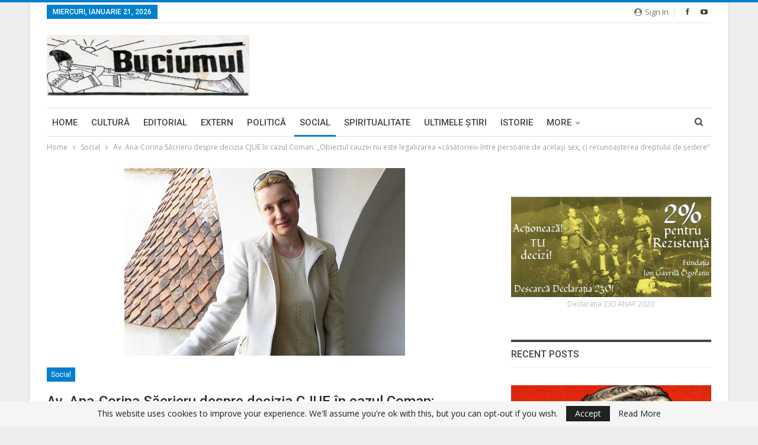

--- FILE ---
content_type: text/html; charset=UTF-8
request_url: https://www.buciumul.ro/2018/06/06/av-ana-corina-sacrieru-despre-decizia-cjue-in-cazul-coman-obiectul-cauzei-nu-este-legalizarea-casatoriei-intre-persoane-de-acelasi-sex-ci-recunoasterea-dreptului-de-sedere/
body_size: 17883
content:
	<!DOCTYPE html>
		<!--[if IE 8]>
	<html class="ie ie8" lang="ro-RO"> <![endif]-->
	<!--[if IE 9]>
	<html class="ie ie9" lang="ro-RO"> <![endif]-->
	<!--[if gt IE 9]><!-->
<html lang="ro-RO"> <!--<![endif]-->
	<head>
				<meta charset="UTF-8">
		<meta http-equiv="X-UA-Compatible" content="IE=edge">
		<meta name="viewport" content="width=device-width, initial-scale=1.0">
		<link rel="pingback" href="https://www.buciumul.ro/xmlrpc.php"/>

		<title>Av. Ana-Corina Săcrieru despre decizia CJUE în cazul Coman: „Obiectul cauzei nu este legalizarea «căsătoriei» între persoane de același sex, ci recunoașterea dreptului de ședere” &#8211; Buciumul</title>
<meta name='robots' content='max-image-preview:large' />

<!-- Better Open Graph, Schema.org & Twitter Integration -->
<meta property="og:locale" content="ro_ro"/>
<meta property="og:site_name" content="Buciumul"/>
<meta property="og:url" content="https://www.buciumul.ro/2018/06/06/av-ana-corina-sacrieru-despre-decizia-cjue-in-cazul-coman-obiectul-cauzei-nu-este-legalizarea-casatoriei-intre-persoane-de-acelasi-sex-ci-recunoasterea-dreptului-de-sedere/"/>
<meta property="og:title" content="Av. Ana-Corina Săcrieru despre decizia CJUE în cazul Coman: „Obiectul cauzei nu este legalizarea «căsătoriei» între persoane de același sex, ci recunoașterea dreptului de ședere”"/>
<meta property="og:image" content="https://www.buciumul.ro/wp-content/uploads/2018/06/avocat-ana-corina-sacrieru.jpg"/>
<meta property="article:section" content="Social"/>
<meta property="og:description" content="Pe 5 iunie 2018, CJUE și-a anunțat decizia în cazul celor doi homosexuali care au cerut recunoașterea în România a „căsătoriei” lor încheiate în străinătate, pe motiv că „soțului” de cetățenie străină i se încalcă dreptul la ședere în România. Speța "/>
<meta property="og:type" content="article"/>
<meta name="twitter:card" content="summary"/>
<meta name="twitter:url" content="https://www.buciumul.ro/2018/06/06/av-ana-corina-sacrieru-despre-decizia-cjue-in-cazul-coman-obiectul-cauzei-nu-este-legalizarea-casatoriei-intre-persoane-de-acelasi-sex-ci-recunoasterea-dreptului-de-sedere/"/>
<meta name="twitter:title" content="Av. Ana-Corina Săcrieru despre decizia CJUE în cazul Coman: „Obiectul cauzei nu este legalizarea «căsătoriei» între persoane de același sex, ci recunoașterea dreptului de ședere”"/>
<meta name="twitter:description" content="Pe 5 iunie 2018, CJUE și-a anunțat decizia în cazul celor doi homosexuali care au cerut recunoașterea în România a „căsătoriei” lor încheiate în străinătate, pe motiv că „soțului” de cetățenie străină i se încalcă dreptul la ședere în România. Speța "/>
<meta name="twitter:image" content="https://www.buciumul.ro/wp-content/uploads/2018/06/avocat-ana-corina-sacrieru.jpg"/>
<!-- / Better Open Graph, Schema.org & Twitter Integration. -->
<link rel='dns-prefetch' href='//fonts.googleapis.com' />
<link rel="alternate" type="application/rss+xml" title="Buciumul &raquo; Flux" href="https://www.buciumul.ro/feed/" />
<link rel="alternate" type="application/rss+xml" title="Buciumul &raquo; Flux comentarii" href="https://www.buciumul.ro/comments/feed/" />
<link rel="alternate" type="application/rss+xml" title="Flux comentarii Buciumul &raquo; Av. Ana-Corina Săcrieru despre decizia CJUE în cazul Coman: „Obiectul cauzei nu este legalizarea «căsătoriei» între persoane de același sex, ci recunoașterea dreptului de ședere”" href="https://www.buciumul.ro/2018/06/06/av-ana-corina-sacrieru-despre-decizia-cjue-in-cazul-coman-obiectul-cauzei-nu-este-legalizarea-casatoriei-intre-persoane-de-acelasi-sex-ci-recunoasterea-dreptului-de-sedere/feed/" />
<link rel="alternate" title="oEmbed (JSON)" type="application/json+oembed" href="https://www.buciumul.ro/wp-json/oembed/1.0/embed?url=https%3A%2F%2Fwww.buciumul.ro%2F2018%2F06%2F06%2Fav-ana-corina-sacrieru-despre-decizia-cjue-in-cazul-coman-obiectul-cauzei-nu-este-legalizarea-casatoriei-intre-persoane-de-acelasi-sex-ci-recunoasterea-dreptului-de-sedere%2F" />
<link rel="alternate" title="oEmbed (XML)" type="text/xml+oembed" href="https://www.buciumul.ro/wp-json/oembed/1.0/embed?url=https%3A%2F%2Fwww.buciumul.ro%2F2018%2F06%2F06%2Fav-ana-corina-sacrieru-despre-decizia-cjue-in-cazul-coman-obiectul-cauzei-nu-este-legalizarea-casatoriei-intre-persoane-de-acelasi-sex-ci-recunoasterea-dreptului-de-sedere%2F&#038;format=xml" />
<style id='wp-img-auto-sizes-contain-inline-css' type='text/css'>
img:is([sizes=auto i],[sizes^="auto," i]){contain-intrinsic-size:3000px 1500px}
/*# sourceURL=wp-img-auto-sizes-contain-inline-css */
</style>
<style id='wp-emoji-styles-inline-css' type='text/css'>

	img.wp-smiley, img.emoji {
		display: inline !important;
		border: none !important;
		box-shadow: none !important;
		height: 1em !important;
		width: 1em !important;
		margin: 0 0.07em !important;
		vertical-align: -0.1em !important;
		background: none !important;
		padding: 0 !important;
	}
/*# sourceURL=wp-emoji-styles-inline-css */
</style>
<style id='wp-block-library-inline-css' type='text/css'>
:root{--wp-block-synced-color:#7a00df;--wp-block-synced-color--rgb:122,0,223;--wp-bound-block-color:var(--wp-block-synced-color);--wp-editor-canvas-background:#ddd;--wp-admin-theme-color:#007cba;--wp-admin-theme-color--rgb:0,124,186;--wp-admin-theme-color-darker-10:#006ba1;--wp-admin-theme-color-darker-10--rgb:0,107,160.5;--wp-admin-theme-color-darker-20:#005a87;--wp-admin-theme-color-darker-20--rgb:0,90,135;--wp-admin-border-width-focus:2px}@media (min-resolution:192dpi){:root{--wp-admin-border-width-focus:1.5px}}.wp-element-button{cursor:pointer}:root .has-very-light-gray-background-color{background-color:#eee}:root .has-very-dark-gray-background-color{background-color:#313131}:root .has-very-light-gray-color{color:#eee}:root .has-very-dark-gray-color{color:#313131}:root .has-vivid-green-cyan-to-vivid-cyan-blue-gradient-background{background:linear-gradient(135deg,#00d084,#0693e3)}:root .has-purple-crush-gradient-background{background:linear-gradient(135deg,#34e2e4,#4721fb 50%,#ab1dfe)}:root .has-hazy-dawn-gradient-background{background:linear-gradient(135deg,#faaca8,#dad0ec)}:root .has-subdued-olive-gradient-background{background:linear-gradient(135deg,#fafae1,#67a671)}:root .has-atomic-cream-gradient-background{background:linear-gradient(135deg,#fdd79a,#004a59)}:root .has-nightshade-gradient-background{background:linear-gradient(135deg,#330968,#31cdcf)}:root .has-midnight-gradient-background{background:linear-gradient(135deg,#020381,#2874fc)}:root{--wp--preset--font-size--normal:16px;--wp--preset--font-size--huge:42px}.has-regular-font-size{font-size:1em}.has-larger-font-size{font-size:2.625em}.has-normal-font-size{font-size:var(--wp--preset--font-size--normal)}.has-huge-font-size{font-size:var(--wp--preset--font-size--huge)}.has-text-align-center{text-align:center}.has-text-align-left{text-align:left}.has-text-align-right{text-align:right}.has-fit-text{white-space:nowrap!important}#end-resizable-editor-section{display:none}.aligncenter{clear:both}.items-justified-left{justify-content:flex-start}.items-justified-center{justify-content:center}.items-justified-right{justify-content:flex-end}.items-justified-space-between{justify-content:space-between}.screen-reader-text{border:0;clip-path:inset(50%);height:1px;margin:-1px;overflow:hidden;padding:0;position:absolute;width:1px;word-wrap:normal!important}.screen-reader-text:focus{background-color:#ddd;clip-path:none;color:#444;display:block;font-size:1em;height:auto;left:5px;line-height:normal;padding:15px 23px 14px;text-decoration:none;top:5px;width:auto;z-index:100000}html :where(.has-border-color){border-style:solid}html :where([style*=border-top-color]){border-top-style:solid}html :where([style*=border-right-color]){border-right-style:solid}html :where([style*=border-bottom-color]){border-bottom-style:solid}html :where([style*=border-left-color]){border-left-style:solid}html :where([style*=border-width]){border-style:solid}html :where([style*=border-top-width]){border-top-style:solid}html :where([style*=border-right-width]){border-right-style:solid}html :where([style*=border-bottom-width]){border-bottom-style:solid}html :where([style*=border-left-width]){border-left-style:solid}html :where(img[class*=wp-image-]){height:auto;max-width:100%}:where(figure){margin:0 0 1em}html :where(.is-position-sticky){--wp-admin--admin-bar--position-offset:var(--wp-admin--admin-bar--height,0px)}@media screen and (max-width:600px){html :where(.is-position-sticky){--wp-admin--admin-bar--position-offset:0px}}

/*# sourceURL=wp-block-library-inline-css */
</style><style id='global-styles-inline-css' type='text/css'>
:root{--wp--preset--aspect-ratio--square: 1;--wp--preset--aspect-ratio--4-3: 4/3;--wp--preset--aspect-ratio--3-4: 3/4;--wp--preset--aspect-ratio--3-2: 3/2;--wp--preset--aspect-ratio--2-3: 2/3;--wp--preset--aspect-ratio--16-9: 16/9;--wp--preset--aspect-ratio--9-16: 9/16;--wp--preset--color--black: #000000;--wp--preset--color--cyan-bluish-gray: #abb8c3;--wp--preset--color--white: #ffffff;--wp--preset--color--pale-pink: #f78da7;--wp--preset--color--vivid-red: #cf2e2e;--wp--preset--color--luminous-vivid-orange: #ff6900;--wp--preset--color--luminous-vivid-amber: #fcb900;--wp--preset--color--light-green-cyan: #7bdcb5;--wp--preset--color--vivid-green-cyan: #00d084;--wp--preset--color--pale-cyan-blue: #8ed1fc;--wp--preset--color--vivid-cyan-blue: #0693e3;--wp--preset--color--vivid-purple: #9b51e0;--wp--preset--gradient--vivid-cyan-blue-to-vivid-purple: linear-gradient(135deg,rgb(6,147,227) 0%,rgb(155,81,224) 100%);--wp--preset--gradient--light-green-cyan-to-vivid-green-cyan: linear-gradient(135deg,rgb(122,220,180) 0%,rgb(0,208,130) 100%);--wp--preset--gradient--luminous-vivid-amber-to-luminous-vivid-orange: linear-gradient(135deg,rgb(252,185,0) 0%,rgb(255,105,0) 100%);--wp--preset--gradient--luminous-vivid-orange-to-vivid-red: linear-gradient(135deg,rgb(255,105,0) 0%,rgb(207,46,46) 100%);--wp--preset--gradient--very-light-gray-to-cyan-bluish-gray: linear-gradient(135deg,rgb(238,238,238) 0%,rgb(169,184,195) 100%);--wp--preset--gradient--cool-to-warm-spectrum: linear-gradient(135deg,rgb(74,234,220) 0%,rgb(151,120,209) 20%,rgb(207,42,186) 40%,rgb(238,44,130) 60%,rgb(251,105,98) 80%,rgb(254,248,76) 100%);--wp--preset--gradient--blush-light-purple: linear-gradient(135deg,rgb(255,206,236) 0%,rgb(152,150,240) 100%);--wp--preset--gradient--blush-bordeaux: linear-gradient(135deg,rgb(254,205,165) 0%,rgb(254,45,45) 50%,rgb(107,0,62) 100%);--wp--preset--gradient--luminous-dusk: linear-gradient(135deg,rgb(255,203,112) 0%,rgb(199,81,192) 50%,rgb(65,88,208) 100%);--wp--preset--gradient--pale-ocean: linear-gradient(135deg,rgb(255,245,203) 0%,rgb(182,227,212) 50%,rgb(51,167,181) 100%);--wp--preset--gradient--electric-grass: linear-gradient(135deg,rgb(202,248,128) 0%,rgb(113,206,126) 100%);--wp--preset--gradient--midnight: linear-gradient(135deg,rgb(2,3,129) 0%,rgb(40,116,252) 100%);--wp--preset--font-size--small: 13px;--wp--preset--font-size--medium: 20px;--wp--preset--font-size--large: 36px;--wp--preset--font-size--x-large: 42px;--wp--preset--spacing--20: 0.44rem;--wp--preset--spacing--30: 0.67rem;--wp--preset--spacing--40: 1rem;--wp--preset--spacing--50: 1.5rem;--wp--preset--spacing--60: 2.25rem;--wp--preset--spacing--70: 3.38rem;--wp--preset--spacing--80: 5.06rem;--wp--preset--shadow--natural: 6px 6px 9px rgba(0, 0, 0, 0.2);--wp--preset--shadow--deep: 12px 12px 50px rgba(0, 0, 0, 0.4);--wp--preset--shadow--sharp: 6px 6px 0px rgba(0, 0, 0, 0.2);--wp--preset--shadow--outlined: 6px 6px 0px -3px rgb(255, 255, 255), 6px 6px rgb(0, 0, 0);--wp--preset--shadow--crisp: 6px 6px 0px rgb(0, 0, 0);}:where(.is-layout-flex){gap: 0.5em;}:where(.is-layout-grid){gap: 0.5em;}body .is-layout-flex{display: flex;}.is-layout-flex{flex-wrap: wrap;align-items: center;}.is-layout-flex > :is(*, div){margin: 0;}body .is-layout-grid{display: grid;}.is-layout-grid > :is(*, div){margin: 0;}:where(.wp-block-columns.is-layout-flex){gap: 2em;}:where(.wp-block-columns.is-layout-grid){gap: 2em;}:where(.wp-block-post-template.is-layout-flex){gap: 1.25em;}:where(.wp-block-post-template.is-layout-grid){gap: 1.25em;}.has-black-color{color: var(--wp--preset--color--black) !important;}.has-cyan-bluish-gray-color{color: var(--wp--preset--color--cyan-bluish-gray) !important;}.has-white-color{color: var(--wp--preset--color--white) !important;}.has-pale-pink-color{color: var(--wp--preset--color--pale-pink) !important;}.has-vivid-red-color{color: var(--wp--preset--color--vivid-red) !important;}.has-luminous-vivid-orange-color{color: var(--wp--preset--color--luminous-vivid-orange) !important;}.has-luminous-vivid-amber-color{color: var(--wp--preset--color--luminous-vivid-amber) !important;}.has-light-green-cyan-color{color: var(--wp--preset--color--light-green-cyan) !important;}.has-vivid-green-cyan-color{color: var(--wp--preset--color--vivid-green-cyan) !important;}.has-pale-cyan-blue-color{color: var(--wp--preset--color--pale-cyan-blue) !important;}.has-vivid-cyan-blue-color{color: var(--wp--preset--color--vivid-cyan-blue) !important;}.has-vivid-purple-color{color: var(--wp--preset--color--vivid-purple) !important;}.has-black-background-color{background-color: var(--wp--preset--color--black) !important;}.has-cyan-bluish-gray-background-color{background-color: var(--wp--preset--color--cyan-bluish-gray) !important;}.has-white-background-color{background-color: var(--wp--preset--color--white) !important;}.has-pale-pink-background-color{background-color: var(--wp--preset--color--pale-pink) !important;}.has-vivid-red-background-color{background-color: var(--wp--preset--color--vivid-red) !important;}.has-luminous-vivid-orange-background-color{background-color: var(--wp--preset--color--luminous-vivid-orange) !important;}.has-luminous-vivid-amber-background-color{background-color: var(--wp--preset--color--luminous-vivid-amber) !important;}.has-light-green-cyan-background-color{background-color: var(--wp--preset--color--light-green-cyan) !important;}.has-vivid-green-cyan-background-color{background-color: var(--wp--preset--color--vivid-green-cyan) !important;}.has-pale-cyan-blue-background-color{background-color: var(--wp--preset--color--pale-cyan-blue) !important;}.has-vivid-cyan-blue-background-color{background-color: var(--wp--preset--color--vivid-cyan-blue) !important;}.has-vivid-purple-background-color{background-color: var(--wp--preset--color--vivid-purple) !important;}.has-black-border-color{border-color: var(--wp--preset--color--black) !important;}.has-cyan-bluish-gray-border-color{border-color: var(--wp--preset--color--cyan-bluish-gray) !important;}.has-white-border-color{border-color: var(--wp--preset--color--white) !important;}.has-pale-pink-border-color{border-color: var(--wp--preset--color--pale-pink) !important;}.has-vivid-red-border-color{border-color: var(--wp--preset--color--vivid-red) !important;}.has-luminous-vivid-orange-border-color{border-color: var(--wp--preset--color--luminous-vivid-orange) !important;}.has-luminous-vivid-amber-border-color{border-color: var(--wp--preset--color--luminous-vivid-amber) !important;}.has-light-green-cyan-border-color{border-color: var(--wp--preset--color--light-green-cyan) !important;}.has-vivid-green-cyan-border-color{border-color: var(--wp--preset--color--vivid-green-cyan) !important;}.has-pale-cyan-blue-border-color{border-color: var(--wp--preset--color--pale-cyan-blue) !important;}.has-vivid-cyan-blue-border-color{border-color: var(--wp--preset--color--vivid-cyan-blue) !important;}.has-vivid-purple-border-color{border-color: var(--wp--preset--color--vivid-purple) !important;}.has-vivid-cyan-blue-to-vivid-purple-gradient-background{background: var(--wp--preset--gradient--vivid-cyan-blue-to-vivid-purple) !important;}.has-light-green-cyan-to-vivid-green-cyan-gradient-background{background: var(--wp--preset--gradient--light-green-cyan-to-vivid-green-cyan) !important;}.has-luminous-vivid-amber-to-luminous-vivid-orange-gradient-background{background: var(--wp--preset--gradient--luminous-vivid-amber-to-luminous-vivid-orange) !important;}.has-luminous-vivid-orange-to-vivid-red-gradient-background{background: var(--wp--preset--gradient--luminous-vivid-orange-to-vivid-red) !important;}.has-very-light-gray-to-cyan-bluish-gray-gradient-background{background: var(--wp--preset--gradient--very-light-gray-to-cyan-bluish-gray) !important;}.has-cool-to-warm-spectrum-gradient-background{background: var(--wp--preset--gradient--cool-to-warm-spectrum) !important;}.has-blush-light-purple-gradient-background{background: var(--wp--preset--gradient--blush-light-purple) !important;}.has-blush-bordeaux-gradient-background{background: var(--wp--preset--gradient--blush-bordeaux) !important;}.has-luminous-dusk-gradient-background{background: var(--wp--preset--gradient--luminous-dusk) !important;}.has-pale-ocean-gradient-background{background: var(--wp--preset--gradient--pale-ocean) !important;}.has-electric-grass-gradient-background{background: var(--wp--preset--gradient--electric-grass) !important;}.has-midnight-gradient-background{background: var(--wp--preset--gradient--midnight) !important;}.has-small-font-size{font-size: var(--wp--preset--font-size--small) !important;}.has-medium-font-size{font-size: var(--wp--preset--font-size--medium) !important;}.has-large-font-size{font-size: var(--wp--preset--font-size--large) !important;}.has-x-large-font-size{font-size: var(--wp--preset--font-size--x-large) !important;}
/*# sourceURL=global-styles-inline-css */
</style>

<style id='classic-theme-styles-inline-css' type='text/css'>
/*! This file is auto-generated */
.wp-block-button__link{color:#fff;background-color:#32373c;border-radius:9999px;box-shadow:none;text-decoration:none;padding:calc(.667em + 2px) calc(1.333em + 2px);font-size:1.125em}.wp-block-file__button{background:#32373c;color:#fff;text-decoration:none}
/*# sourceURL=/wp-includes/css/classic-themes.min.css */
</style>
<link rel='stylesheet' id='better-framework-main-fonts-css' href='https://fonts.googleapis.com/css?family=Open+Sans:400,600%7CRoboto:400,500,400italic&#038;display=swap' type='text/css' media='all' />
<script type="text/javascript" src="https://www.buciumul.ro/wp-includes/js/jquery/jquery.min.js?ver=3.7.1" id="jquery-core-js"></script>
<script type="text/javascript" src="https://www.buciumul.ro/wp-includes/js/jquery/jquery-migrate.min.js?ver=3.4.1" id="jquery-migrate-js"></script>
<script></script><link rel="https://api.w.org/" href="https://www.buciumul.ro/wp-json/" /><link rel="alternate" title="JSON" type="application/json" href="https://www.buciumul.ro/wp-json/wp/v2/posts/35130" /><link rel="EditURI" type="application/rsd+xml" title="RSD" href="https://www.buciumul.ro/xmlrpc.php?rsd" />

<link rel="canonical" href="https://www.buciumul.ro/2018/06/06/av-ana-corina-sacrieru-despre-decizia-cjue-in-cazul-coman-obiectul-cauzei-nu-este-legalizarea-casatoriei-intre-persoane-de-acelasi-sex-ci-recunoasterea-dreptului-de-sedere/" />
<link rel='shortlink' href='https://www.buciumul.ro/?p=35130' />
			<link rel="amphtml" href="https://www.buciumul.ro/amp/2018/06/06/av-ana-corina-sacrieru-despre-decizia-cjue-in-cazul-coman-obiectul-cauzei-nu-este-legalizarea-casatoriei-intre-persoane-de-acelasi-sex-ci-recunoasterea-dreptului-de-sedere/"/>
			<script data-ad-client="ca-pub-3489470628141231" async src="https://pagead2.googlesyndication.com/pagead/js/adsbygoogle.js"></script><meta name="generator" content="Powered by WPBakery Page Builder - drag and drop page builder for WordPress."/>
<script type="application/ld+json">{
    "@context": "http://schema.org/",
    "@type": "Organization",
    "@id": "#organization",
    "logo": {
        "@type": "ImageObject",
        "url": "https://www.buciumul.ro/wp-content/uploads/2019/12/logo.png"
    },
    "url": "https://www.buciumul.ro/",
    "name": "Buciumul",
    "description": "Publica\u0163ie de informa\u0163ie \u015fi atitudine na\u0163ionalist\u0103"
}</script>
<script type="application/ld+json">{
    "@context": "http://schema.org/",
    "@type": "WebSite",
    "name": "Buciumul",
    "alternateName": "Publica\u0163ie de informa\u0163ie \u015fi atitudine na\u0163ionalist\u0103",
    "url": "https://www.buciumul.ro/"
}</script>
<script type="application/ld+json">{
    "@context": "http://schema.org/",
    "@type": "BlogPosting",
    "headline": "Av. Ana-Corina S\u0103crieru despre decizia CJUE \u00een cazul Coman: \u201eObiectul cauzei nu este legalizarea \u00abc\u0103s\u0103toriei\u00bb \u00eentre persoane de acela\u0219i sex, ci recunoa\u0219terea dreptului de \u0219edere\u201d",
    "description": "Pe 5 iunie 2018,\u00a0CJUE \u0219i-a anun\u021bat decizia\u00a0\u00een cazul celor doi homosexuali care au cerut recunoa\u0219terea \u00een Rom\u00e2nia a \u201ec\u0103s\u0103toriei\u201d lor \u00eencheiate \u00een str\u0103in\u0103tate, pe motiv c\u0103 \u201eso\u021bului\u201d de cet\u0103\u021benie str\u0103in\u0103 i se \u00eencalc\u0103 dreptul la \u0219edere \u00een Rom\u00e2nia. Spe\u021ba ",
    "datePublished": "2018-06-06",
    "dateModified": "2018-06-06",
    "author": {
        "@type": "Person",
        "@id": "#person-AlexandruMihail",
        "name": "Alexandru Mihail"
    },
    "image": "https://www.buciumul.ro/wp-content/uploads/2018/06/avocat-ana-corina-sacrieru.jpg",
    "interactionStatistic": [
        {
            "@type": "InteractionCounter",
            "interactionType": "http://schema.org/CommentAction",
            "userInteractionCount": "0"
        }
    ],
    "publisher": {
        "@id": "#organization"
    },
    "mainEntityOfPage": "https://www.buciumul.ro/2018/06/06/av-ana-corina-sacrieru-despre-decizia-cjue-in-cazul-coman-obiectul-cauzei-nu-este-legalizarea-casatoriei-intre-persoane-de-acelasi-sex-ci-recunoasterea-dreptului-de-sedere/"
}</script>
<link rel='stylesheet' id='bf-minifed-css-1' href='https://www.buciumul.ro/wp-content/bs-booster-cache/5bfe24162ec8781de48f01f5545557a1.css' type='text/css' media='all' />
<link rel='stylesheet' id='7.11.0-1766925225' href='https://www.buciumul.ro/wp-content/bs-booster-cache/28f156e9aeb764f4d6fb594d54f63297.css' type='text/css' media='all' />
<link rel="icon" href="https://www.buciumul.ro/wp-content/uploads/2016/03/cropped-st-arhangel-32x32.jpg" sizes="32x32" />
<link rel="icon" href="https://www.buciumul.ro/wp-content/uploads/2016/03/cropped-st-arhangel-192x192.jpg" sizes="192x192" />
<link rel="apple-touch-icon" href="https://www.buciumul.ro/wp-content/uploads/2016/03/cropped-st-arhangel-180x180.jpg" />
<meta name="msapplication-TileImage" content="https://www.buciumul.ro/wp-content/uploads/2016/03/cropped-st-arhangel-270x270.jpg" />
<noscript><style> .wpb_animate_when_almost_visible { opacity: 1; }</style></noscript>	</head>

<body class="wp-singular post-template-default single single-post postid-35130 single-format-standard wp-theme-buciumul bs-theme bs-publisher bs-publisher-pure-magazine active-light-box active-top-line ltr close-rh page-layout-2-col page-layout-2-col-right boxed active-sticky-sidebar main-menu-sticky-smart main-menu-boxed active-ajax-search single-prim-cat-1 single-cat-1  bs-hide-ha wpb-js-composer js-comp-ver-8.7.2 vc_responsive bs-ll-a" dir="ltr">

		<div class="main-wrap content-main-wrap">

			<header id="header" class="site-header header-style-2 boxed" itemscope="itemscope" itemtype="https://schema.org/WPHeader">

		<section class="topbar topbar-style-1 hidden-xs hidden-xs">
	<div class="content-wrap">
		<div class="container">
			<div class="topbar-inner clearfix">

									<div class="section-links">
								<div  class="  better-studio-shortcode bsc-clearfix better-social-counter style-button not-colored in-4-col">
						<ul class="social-list bsc-clearfix"><li class="social-item facebook"><a href = "https://www.facebook.com/Buciumul.ro" target = "_blank" > <i class="item-icon bsfi-facebook" ></i><span class="item-title" > Likes </span> </a> </li> <li class="social-item youtube"><a href = "https://youtube.com/channel/ogoranu" target = "_blank" > <i class="item-icon bsfi-youtube" ></i><span class="item-title" > Subscribers </span> </a> </li> 			</ul>
		</div>
									<a class="topbar-sign-in behind-social"
							   data-toggle="modal" data-target="#bsLoginModal">
								<i class="fa fa-user-circle"></i> Sign in							</a>

							<div class="modal sign-in-modal fade" id="bsLoginModal" tabindex="-1" role="dialog"
							     style="display: none">
								<div class="modal-dialog" role="document">
									<div class="modal-content">
											<span class="close-modal" data-dismiss="modal" aria-label="Close"><i
														class="fa fa-close"></i></span>
										<div class="modal-body">
											<div id="form_99467_" class="bs-shortcode bs-login-shortcode ">
		<div class="bs-login bs-type-login"  style="display:none">

					<div class="bs-login-panel bs-login-sign-panel bs-current-login-panel">
								<form name="loginform"
				      action="https://www.buciumul.ro/wp-login.php" method="post">

					
					<div class="login-header">
						<span class="login-icon fa fa-user-circle main-color"></span>
						<p>Welcome, Login to your account.</p>
					</div>
					
					<div class="login-field login-username">
						<input type="text" name="log" id="form_99467_user_login" class="input"
						       value="" size="20"
						       placeholder="Username or Email..." required/>
					</div>

					<div class="login-field login-password">
						<input type="password" name="pwd" id="form_99467_user_pass"
						       class="input"
						       value="" size="20" placeholder="Password..."
						       required/>
					</div>

					
					<div class="login-field">
						<a href="https://www.buciumul.ro/wp-login.php?action=lostpassword&redirect_to=https%3A%2F%2Fwww.buciumul.ro%2F2018%2F06%2F06%2Fav-ana-corina-sacrieru-despre-decizia-cjue-in-cazul-coman-obiectul-cauzei-nu-este-legalizarea-casatoriei-intre-persoane-de-acelasi-sex-ci-recunoasterea-dreptului-de-sedere%2F"
						   class="go-reset-panel">Forget password?</a>

													<span class="login-remember">
							<input class="remember-checkbox" name="rememberme" type="checkbox"
							       id="form_99467_rememberme"
							       value="forever"  />
							<label class="remember-label">Remember me</label>
						</span>
											</div>

					
					<div class="login-field login-submit">
						<input type="submit" name="wp-submit"
						       class="button-primary login-btn"
						       value="Log In"/>
						<input type="hidden" name="redirect_to" value="https://www.buciumul.ro/2018/06/06/av-ana-corina-sacrieru-despre-decizia-cjue-in-cazul-coman-obiectul-cauzei-nu-este-legalizarea-casatoriei-intre-persoane-de-acelasi-sex-ci-recunoasterea-dreptului-de-sedere/"/>
					</div>

									</form>
			</div>

			<div class="bs-login-panel bs-login-reset-panel">

				<span class="go-login-panel"><i
							class="fa fa-angle-left"></i> Sign in</span>

				<div class="bs-login-reset-panel-inner">
					<div class="login-header">
						<span class="login-icon fa fa-support"></span>
						<p>Recover your password.</p>
						<p>A password will be e-mailed to you.</p>
					</div>
										<form name="lostpasswordform" id="form_99467_lostpasswordform"
					      action="https://www.buciumul.ro/wp-login.php?action=lostpassword"
					      method="post">

						<div class="login-field reset-username">
							<input type="text" name="user_login" class="input" value=""
							       placeholder="Username or Email..."
							       required/>
						</div>

						
						<div class="login-field reset-submit">

							<input type="hidden" name="redirect_to" value=""/>
							<input type="submit" name="wp-submit" class="login-btn"
							       value="Send My Password"/>

						</div>
					</form>
				</div>
			</div>
			</div>
	</div>
										</div>
									</div>
								</div>
							</div>
												</div>
				
				<div class="section-menu">
						<div id="menu-top" class="menu top-menu-wrapper" role="navigation" itemscope="itemscope" itemtype="https://schema.org/SiteNavigationElement">
		<nav class="top-menu-container">

			<ul id="top-navigation" class="top-menu menu clearfix bsm-pure">
									<li id="topbar-date" class="menu-item menu-item-date">
					<span
						class="topbar-date">miercuri, ianuarie 21, 2026</span>
					</li>
								</ul>

		</nav>
	</div>
				</div>
			</div>
		</div>
	</div>
</section>
		<div class="header-inner">
			<div class="content-wrap">
				<div class="container">
					<div class="row">
						<div class="row-height">
							<div class="logo-col col-xs-4">
								<div class="col-inside">
									<div id="site-branding" class="site-branding">
	<p  id="site-title" class="logo h1 img-logo">
	<a href="https://www.buciumul.ro/" itemprop="url" rel="home">
					<img id="site-logo" src="https://www.buciumul.ro/wp-content/uploads/2019/12/logo.png"
			     alt="Buciumul - Publicaţie de informaţie şi atitudine naţionalistă"  />

			<span class="site-title">Buciumul - Publicaţie de informaţie şi atitudine naţionalistă - Publicaţie de informaţie şi atitudine naţionalistă</span>
				</a>
</p>
</div><!-- .site-branding -->
								</div>
							</div>
															<div class="sidebar-col col-xs-8">
									<div class="col-inside">
										<aside id="sidebar" class="sidebar" role="complementary" itemscope="itemscope" itemtype="https://schema.org/WPSideBar">
											<div class="gvt gvt-pubadban gvt-loc-header_aside_logo gvt-align-right gvt-column-1 gvt-hide-on-phone gvt-hide-on-tablet-portrait gvt-hide-on-tablet-landscape gvt-hide-on-desktop gvt-clearfix no-bg-box-model"><div id="gvt-43467-686647344" class="gvt-container gvt-type-image  gvt-hide-on-desktop gvt-hide-on-tablet-portrait gvt-hide-on-tablet-landscape gvt-hide-on-phone" itemscope="" itemtype="https://schema.org/WPAdBlock" data-adid="43467" data-type="image"><img class="gvt-image" src="" alt="728&#215;90 Banner" /></div></div>										</aside>
									</div>
								</div>
														</div>
					</div>
				</div>
			</div>
		</div>

		<div id="menu-main" class="menu main-menu-wrapper show-search-item menu-actions-btn-width-1" role="navigation" itemscope="itemscope" itemtype="https://schema.org/SiteNavigationElement">
	<div class="main-menu-inner">
		<div class="content-wrap">
			<div class="container">

				<nav class="main-menu-container">
					<ul id="main-navigation" class="main-menu menu bsm-pure clearfix">
						<li id="menu-item-43522" class="menu-item menu-item-type-post_type menu-item-object-page menu-item-home better-anim-fade menu-item-43522"><a href="https://www.buciumul.ro/">Home</a></li>
<li id="menu-item-43535" class="menu-item menu-item-type-taxonomy menu-item-object-category menu-term-7 better-anim-fade menu-item-43535"><a href="https://www.buciumul.ro/category/cultura/">Cultură</a></li>
<li id="menu-item-43536" class="menu-item menu-item-type-taxonomy menu-item-object-category menu-term-3 better-anim-fade menu-item-43536"><a href="https://www.buciumul.ro/category/editorial/">Editorial</a></li>
<li id="menu-item-43537" class="menu-item menu-item-type-taxonomy menu-item-object-category menu-term-8 better-anim-fade menu-item-43537"><a href="https://www.buciumul.ro/category/extern/">Extern</a></li>
<li id="menu-item-43538" class="menu-item menu-item-type-taxonomy menu-item-object-category menu-term-4 better-anim-fade menu-item-43538"><a href="https://www.buciumul.ro/category/politica/">Politică</a></li>
<li id="menu-item-43539" class="menu-item menu-item-type-taxonomy menu-item-object-category current-post-ancestor current-menu-parent current-post-parent menu-term-1 better-anim-fade menu-item-43539"><a href="https://www.buciumul.ro/category/social/">Social</a></li>
<li id="menu-item-43540" class="menu-item menu-item-type-taxonomy menu-item-object-category menu-term-11 better-anim-fade menu-item-43540"><a href="https://www.buciumul.ro/category/spiritualitate/">Spiritualitate</a></li>
<li id="menu-item-43541" class="menu-item menu-item-type-taxonomy menu-item-object-category menu-term-5 better-anim-fade menu-item-43541"><a href="https://www.buciumul.ro/category/ultimele-stiri/">Ultimele ştiri</a></li>
<li id="menu-item-44213" class="menu-item menu-item-type-taxonomy menu-item-object-category menu-term-313 better-anim-fade menu-item-44213"><a href="https://www.buciumul.ro/category/istorie/">Istorie</a></li>
<li id="menu-item-44209" class="menu-item menu-item-type-custom menu-item-object-custom better-anim-fade menu-item-44209"><a href="https://www.buciumul.ro/2/Decl-230-FIGO.pdf">2% pentru Rezistență</a></li>
					</ul><!-- #main-navigation -->
											<div class="menu-action-buttons width-1">
															<div class="search-container close">
									<span class="search-handler"><i class="fa fa-search"></i></span>

									<div class="search-box clearfix">
										<form role="search" method="get" class="search-form clearfix" action="https://www.buciumul.ro">
	<input type="search" class="search-field"
	       placeholder="Search..."
	       value="" name="s"
	       title="Search for:"
	       autocomplete="off">
	<input type="submit" class="search-submit" value="Search">
</form><!-- .search-form -->
									</div>
								</div>
														</div>
										</nav><!-- .main-menu-container -->

			</div>
		</div>
	</div>
</div><!-- .menu -->
	</header><!-- .header -->
	<div class="rh-header clearfix light deferred-block-exclude">
		<div class="rh-container clearfix">

			<div class="menu-container close">
				<span class="menu-handler"><span class="lines"></span></span>
			</div><!-- .menu-container -->

			<div class="logo-container rh-img-logo">
				<a href="https://www.buciumul.ro/" itemprop="url" rel="home">
											<img src="https://www.buciumul.ro/wp-content/uploads/2019/12/logo.png"
						     alt="Buciumul"  />				</a>
			</div><!-- .logo-container -->
		</div><!-- .rh-container -->
	</div><!-- .rh-header -->
<nav role="navigation" aria-label="Breadcrumbs" class="bf-breadcrumb clearfix bc-top-style"><div class="container bf-breadcrumb-container"><ul class="bf-breadcrumb-items" itemscope itemtype="http://schema.org/BreadcrumbList"><meta name="numberOfItems" content="3" /><meta name="itemListOrder" content="Ascending" /><li itemprop="itemListElement" itemscope itemtype="http://schema.org/ListItem" class="bf-breadcrumb-item bf-breadcrumb-begin"><a itemprop="item" href="https://www.buciumul.ro" rel="home"><span itemprop="name">Home</span></a><meta itemprop="position" content="1" /></li><li itemprop="itemListElement" itemscope itemtype="http://schema.org/ListItem" class="bf-breadcrumb-item"><a itemprop="item" href="https://www.buciumul.ro/category/social/" ><span itemprop="name">Social</span></a><meta itemprop="position" content="2" /></li><li itemprop="itemListElement" itemscope itemtype="http://schema.org/ListItem" class="bf-breadcrumb-item bf-breadcrumb-end"><span itemprop="name">Av. Ana-Corina Săcrieru despre decizia CJUE în cazul Coman: „Obiectul cauzei nu este legalizarea «căsătoriei» între persoane de același sex, ci recunoașterea dreptului de ședere”</span><meta itemprop="item" content="https://www.buciumul.ro/2018/06/06/av-ana-corina-sacrieru-despre-decizia-cjue-in-cazul-coman-obiectul-cauzei-nu-este-legalizarea-casatoriei-intre-persoane-de-acelasi-sex-ci-recunoasterea-dreptului-de-sedere/"/><meta itemprop="position" content="3" /></li></ul></div></nav><div class="content-wrap">
		<main id="content" class="content-container">

		<div class="container layout-2-col layout-2-col-1 layout-right-sidebar layout-bc-before post-template-10">

			<div class="row main-section">
										<div class="col-sm-8 content-column">
							<div class="single-container">
																<article id="post-35130" class="post-35130 post type-post status-publish format-standard has-post-thumbnail  category-social single-post-content">
									<div class="single-featured"><a class="post-thumbnail open-lightbox" href="https://www.buciumul.ro/wp-content/uploads/2018/06/avocat-ana-corina-sacrieru.jpg"><img  width="474" height="317" alt="" data-src="https://www.buciumul.ro/wp-content/uploads/2018/06/avocat-ana-corina-sacrieru.jpg">											</a>
											</div>
																		<div class="post-header-inner">
										<div class="post-header-title">
											<div class="term-badges floated"><span class="term-badge term-1"><a href="https://www.buciumul.ro/category/social/">Social</a></span></div>											<h1 class="single-post-title">
												<span class="post-title" itemprop="headline">Av. Ana-Corina Săcrieru despre decizia CJUE în cazul Coman: „Obiectul cauzei nu este legalizarea «căsătoriei» între persoane de același sex, ci recunoașterea dreptului de ședere”</span>
											</h1>
											<div class="post-meta single-post-meta">
			<a href="https://www.buciumul.ro/author/alexandru-onofrei/"
		   title="Browse Author Articles"
		   class="post-author-a post-author-avatar">
			<img alt=''  data-src='https://secure.gravatar.com/avatar/3b856ebeb0ac99a8f96dcb4d488d50c3d251da89cab63d75b111857d90ecd385?s=26&d=identicon&r=g' class='avatar avatar-26 photo avatar-default' height='26' width='26' /><span class="post-author-name">By <b>Alexandru Mihail</b></span>		</a>
					<span class="time"><time class="post-published updated"
			                         datetime="2018-06-06T23:38:20+03:00">On <b>iun. 6, 2018</b></time></span>
			</div>
										</div>
									</div>
											<div class="post-share single-post-share top-share clearfix style-1">
			<div class="post-share-btn-group">
				<a href="https://www.buciumul.ro/2018/06/06/av-ana-corina-sacrieru-despre-decizia-cjue-in-cazul-coman-obiectul-cauzei-nu-este-legalizarea-casatoriei-intre-persoane-de-acelasi-sex-ci-recunoasterea-dreptului-de-sedere/#respond" class="post-share-btn post-share-btn-comments comments" title="Leave a comment on: &ldquo;Av. Ana-Corina Săcrieru despre decizia CJUE în cazul Coman: „Obiectul cauzei nu este legalizarea «căsătoriei» între persoane de același sex, ci recunoașterea dreptului de ședere”&rdquo;"><i class="bf-icon fa fa-comments" aria-hidden="true"></i> <b class="number">0</b></a><span class="views post-share-btn post-share-btn-views rank-500" data-bpv-post="35130"><i class="bf-icon  bsfi-fire-1"></i> <b class="number">679</b></span>			</div>
						<div class="share-handler-wrap ">
				<span class="share-handler post-share-btn rank-default">
					<i class="bf-icon  fa fa-share-alt"></i>						<b class="text">Share</b>
										</span>
				<span class="social-item facebook"><a href="https://www.facebook.com/sharer.php?u=https%3A%2F%2Fwww.buciumul.ro%2F2018%2F06%2F06%2Fav-ana-corina-sacrieru-despre-decizia-cjue-in-cazul-coman-obiectul-cauzei-nu-este-legalizarea-casatoriei-intre-persoane-de-acelasi-sex-ci-recunoasterea-dreptului-de-sedere%2F" target="_blank" rel="nofollow noreferrer" class="bs-button-el" onclick="window.open(this.href, 'share-facebook','left=50,top=50,width=600,height=320,toolbar=0'); return false;"><span class="icon"><i class="bf-icon fa fa-facebook"></i></span></a></span></div>		</div>
											<div class="entry-content clearfix single-post-content">
										<p style="text-align: center;"><strong>Pe 5 iunie 2018, <a href="http://stiripentruviata.ro/cjue-cetatenii-straini-casatoriti-in-strainatate-cu-cetateni-romani-de-acelasi-sex-trebuie-sa-aiba-drept-de-sedere-in-romania-chiar-daca-aici-nu-li-se-recunoaste-statutul-de-soti/">CJUE și-a anunțat decizia</a> în cazul celor doi homosexuali care au cerut recunoașterea în România a „căsătoriei” lor încheiate în străinătate, pe motiv că „soțului” de cetățenie străină i se încalcă dreptul la ședere în România. Speța a fost trimisă de Curtea Constituțională a României către CJUE pentru clarificări referitoare strict la aplicabilitatea dreptului de reședință, care decurge din legislația europeană referitoare la libera circulație. După decizia CJUE menționată mai sus, urmează ca și CCR să se pronunțe cu privire la o eventuală recunoaștere de către legislația românească a „căsătoriei” încheiate în Belgia între cetățeanul român Coman și cetățeanul american Hamilton.</strong></p>
<p style="text-align: center;"><img class="size-full wp-image-35131 aligncenter"  data-src="http://www.buciumul.ro/wp-content/uploads/2018/06/avocat-ana-corina-sacrieru.jpg" alt="" width="474" height="317" srcset="https://www.buciumul.ro/wp-content/uploads/2018/06/avocat-ana-corina-sacrieru.jpg 474w, https://www.buciumul.ro/wp-content/uploads/2018/06/avocat-ana-corina-sacrieru-300x201.jpg 300w, https://www.buciumul.ro/wp-content/uploads/2018/06/avocat-ana-corina-sacrieru-469x314.jpg 469w, https://www.buciumul.ro/wp-content/uploads/2018/06/avocat-ana-corina-sacrieru-120x80.jpg 120w" sizes="(max-width: 474px) 100vw, 474px" /></p>
<p>În ziua publicării deciziei CJUE, av. Ana-Corina Săcrieru a scris pe <a href="https://www.facebook.com/Avocat-Ana-Corina-S%C4%83crieru-1494793663865166/" target="_blank" rel="noopener">pagina sa oficială de Facebook</a>:</p>
<blockquote>
<p style="text-align: center;"><em>Obiectul cauzei nu este legalizarea căsătoriei între persoane de același sex, ci recunoașterea dreptului de ședere al soțului de același sex cu cetățeanul român, căsătoriți fiind pe teritoriul altui stat.</em></p>
<p style="text-align: center;"><em>O decizie CJUE nu a obligat niciodată și nu poate obliga un stat membru – cum este România – nici la schimbarea unei definiții naționale (în speță, definiția căsătoriei) și nici la legalizarea unei situații nepermise pe plan național (în speță, legalizarea statutului marital al celor căsătoriți în alt stat).</em><br />
<em>Pentru că Europa în care suntem și credem este despre unitate în diversitate, conform însăși devizei UE.</em></p>
</blockquote>
<p>Av. Ana-Corina Săcrieru mai arată că decizia CJUE privește…</p>
<blockquote>
<p style="text-align: center;"><em>EXCLUSIV dreptul de ședere și REAFIRMAREA competenței naționale în stabilirea definirii căsătoriei, ceea ce înseamnă invitație la Referendum.</em></p>
</blockquote>
<p>Ea mai explică:</p>
<blockquote>
<p style="text-align: center;"><em>…numai Constituția face o normă juridică ce reflectă o concepție de viață să fie intangibilă la excepții de neconstituționalitate și la interpretări ale normelor comunitare cum este cea de față.</em></p>
</blockquote>
<p style="text-align: right;">sursa: <span class="meta-author meta-item"><a class="author-name" title="Știri pentru viață" href="https://stiripentruviata.ro/av-ana-corina-sacrieru-despre-decizia-cjue-in-cazul-coman-obiectul-cauzei-nu-este-legalizarea-casatoriei-intre-persoane-de-acelasi-sex-ci-recunoasterea-dreptului-de-sedere/">Știri pentru viață</a></span></p>
									</div>
											<div class="post-share single-post-share bottom-share clearfix style-1">
			<div class="post-share-btn-group">
				<a href="https://www.buciumul.ro/2018/06/06/av-ana-corina-sacrieru-despre-decizia-cjue-in-cazul-coman-obiectul-cauzei-nu-este-legalizarea-casatoriei-intre-persoane-de-acelasi-sex-ci-recunoasterea-dreptului-de-sedere/#respond" class="post-share-btn post-share-btn-comments comments" title="Leave a comment on: &ldquo;Av. Ana-Corina Săcrieru despre decizia CJUE în cazul Coman: „Obiectul cauzei nu este legalizarea «căsătoriei» între persoane de același sex, ci recunoașterea dreptului de ședere”&rdquo;"><i class="bf-icon fa fa-comments" aria-hidden="true"></i> <b class="number">0</b></a><span class="views post-share-btn post-share-btn-views rank-500" data-bpv-post="35130"><i class="bf-icon  bsfi-fire-1"></i> <b class="number">679</b></span>			</div>
						<div class="share-handler-wrap ">
				<span class="share-handler post-share-btn rank-default">
					<i class="bf-icon  fa fa-share-alt"></i>						<b class="text">Share</b>
										</span>
				<span class="social-item facebook has-title"><a href="https://www.facebook.com/sharer.php?u=https%3A%2F%2Fwww.buciumul.ro%2F2018%2F06%2F06%2Fav-ana-corina-sacrieru-despre-decizia-cjue-in-cazul-coman-obiectul-cauzei-nu-este-legalizarea-casatoriei-intre-persoane-de-acelasi-sex-ci-recunoasterea-dreptului-de-sedere%2F" target="_blank" rel="nofollow noreferrer" class="bs-button-el" onclick="window.open(this.href, 'share-facebook','left=50,top=50,width=600,height=320,toolbar=0'); return false;"><span class="icon"><i class="bf-icon fa fa-facebook"></i></span><span class="item-title">Facebook</span></a></span></div>		</div>
										</article>
								<section class="post-author clearfix">
		<a href="https://www.buciumul.ro/author/alexandru-onofrei/"
	   title="Browse Author Articles">
		<span class="post-author-avatar" itemprop="image"><img alt=''  data-src='https://secure.gravatar.com/avatar/3b856ebeb0ac99a8f96dcb4d488d50c3d251da89cab63d75b111857d90ecd385?s=80&d=identicon&r=g' class='avatar avatar-80 photo avatar-default' height='80' width='80' /></span>
	</a>

	<div class="author-title heading-typo">
		<a class="post-author-url" href="https://www.buciumul.ro/author/alexandru-onofrei/"><span class="post-author-name">Alexandru Mihail</span></a>

		
			</div>

	<div class="author-links">
				<ul class="author-social-icons">
					</ul>
			</div>

	<div class="post-author-bio" itemprop="description">
			</div>

</section>
	<section class="next-prev-post clearfix">

					<div class="prev-post">
				<p class="pre-title heading-typo"><i
							class="fa fa-arrow-left"></i> Prev Post				</p>
				<p class="title heading-typo"><a href="https://www.buciumul.ro/2018/06/06/valeriu-gafencu-sfantul-inchisorilor-ar-putea-fi-deshumat-iiccmer-lanseaza-o-campanie-de-cautare-si-descoperire-a-mormintelor-detinutilor-politici-morti-in-penitenciarul-din-tirgu/" rel="prev">Valeriu Gafencu, „Sfântul Închisorilor” ar putea fi deshumat. IICCMER lansează o campanie de căutare și descoperire a mormintelor deținuților politici morți în Penitenciarul din Tîrgu Ocna</a></p>
			</div>
		
					<div class="next-post">
				<p class="pre-title heading-typo">Next Post <i
							class="fa fa-arrow-right"></i></p>
				<p class="title heading-typo"><a href="https://www.buciumul.ro/2018/06/07/cine-finanteaza-confuzia-sexuala/" rel="next">Cine finanțează confuzia sexuală?</a></p>
			</div>
		
	</section>
							</div>
							<div class="post-related">

	<div class="section-heading sh-t2 sh-s1 multi-tab">

					<a href="#relatedposts_1025318880_1" class="main-link active"
			   data-toggle="tab">
				<span
						class="h-text related-posts-heading">You might also like</span>
			</a>
			<a href="#relatedposts_1025318880_2" class="other-link" data-toggle="tab"
			   data-deferred-event="shown.bs.tab"
			   data-deferred-init="relatedposts_1025318880_2">
				<span
						class="h-text related-posts-heading">More from author</span>
			</a>
		
	</div>

		<div class="tab-content">
		<div class="tab-pane bs-tab-anim bs-tab-animated active"
		     id="relatedposts_1025318880_1">
			
					<div class="bs-pagination-wrapper main-term-none next_prev ">
			<div class="listing listing-thumbnail listing-tb-2 clearfix  scolumns-3 simple-grid include-last-mobile">
	<div  class="post-58112 type-post format-standard has-post-thumbnail   listing-item listing-item-thumbnail listing-item-tb-2 main-term-1">
<div class="item-inner clearfix">
			<div class="featured featured-type-featured-image">
			<div class="term-badges floated"><span class="term-badge term-1"><a href="https://www.buciumul.ro/category/social/">Social</a></span></div>			<a  title="Să nu uităm! 20 Decembrie 1989. Ziua când cenușa martirilor a fost aruncată în canal&#8230;" data-src="https://www.buciumul.ro/wp-content/themes/buciumul/images/default-thumb/publisher-sm.png"					class="img-holder" href="https://www.buciumul.ro/2025/12/20/sa-nu-uitam-20-decembrie-1989-ziua-cand-cenusa-martirilor-a-fost-aruncata-in-canal/"></a>
					</div>
	<p class="title">	<a class="post-url" href="https://www.buciumul.ro/2025/12/20/sa-nu-uitam-20-decembrie-1989-ziua-cand-cenusa-martirilor-a-fost-aruncata-in-canal/" title="Să nu uităm! 20 Decembrie 1989. Ziua când cenușa martirilor a fost aruncată în canal&#8230;">
			<span class="post-title">
				Să nu uităm! 20 Decembrie 1989. Ziua când cenușa martirilor a fost aruncată în&hellip;			</span>
	</a>
	</p></div>
</div >
<div  class="post-57912 type-post format-standard has-post-thumbnail   listing-item listing-item-thumbnail listing-item-tb-2 main-term-1">
<div class="item-inner clearfix">
			<div class="featured featured-type-featured-image">
			<div class="term-badges floated"><span class="term-badge term-1"><a href="https://www.buciumul.ro/category/social/">Social</a></span></div>			<a  title="Pentru Ucraina, timpul nu mai are răbdare. Răzvan Bucuroiu despre imoralitatea rusofililor autohtoni" data-src="https://www.buciumul.ro/wp-content/uploads/2025/11/MCZoYXNoPWE3ZjA3MjMzMjI0ZWJlN2Q3YmEyYjJjODAwZGMwMzEz.thumb_-210x136.jpg" data-bs-srcset="{&quot;baseurl&quot;:&quot;https:\/\/www.buciumul.ro\/wp-content\/uploads\/2025\/11\/&quot;,&quot;sizes&quot;:{&quot;86&quot;:&quot;MCZoYXNoPWE3ZjA3MjMzMjI0ZWJlN2Q3YmEyYjJjODAwZGMwMzEz.thumb_-86x64.jpg&quot;,&quot;210&quot;:&quot;MCZoYXNoPWE3ZjA3MjMzMjI0ZWJlN2Q3YmEyYjJjODAwZGMwMzEz.thumb_-210x136.jpg&quot;,&quot;279&quot;:&quot;MCZoYXNoPWE3ZjA3MjMzMjI0ZWJlN2Q3YmEyYjJjODAwZGMwMzEz.thumb_-279x220.jpg&quot;,&quot;357&quot;:&quot;MCZoYXNoPWE3ZjA3MjMzMjI0ZWJlN2Q3YmEyYjJjODAwZGMwMzEz.thumb_-357x210.jpg&quot;,&quot;750&quot;:&quot;MCZoYXNoPWE3ZjA3MjMzMjI0ZWJlN2Q3YmEyYjJjODAwZGMwMzEz.thumb_-750x430.jpg&quot;,&quot;780&quot;:&quot;MCZoYXNoPWE3ZjA3MjMzMjI0ZWJlN2Q3YmEyYjJjODAwZGMwMzEz.thumb_.jpg&quot;}}"					class="img-holder" href="https://www.buciumul.ro/2025/11/22/pentru-ucraina-timpul-nu-mai-are-rabdare-razvan-bucuroiu-despre-imoralitatea-rusofililor-autohtoni/"></a>
					</div>
	<p class="title">	<a class="post-url" href="https://www.buciumul.ro/2025/11/22/pentru-ucraina-timpul-nu-mai-are-rabdare-razvan-bucuroiu-despre-imoralitatea-rusofililor-autohtoni/" title="Pentru Ucraina, timpul nu mai are răbdare. Răzvan Bucuroiu despre imoralitatea rusofililor autohtoni">
			<span class="post-title">
				Pentru Ucraina, timpul nu mai are răbdare. Răzvan Bucuroiu despre imoralitatea&hellip;			</span>
	</a>
	</p></div>
</div >
<div  class="post-57795 type-post format-standard has-post-thumbnail   listing-item listing-item-thumbnail listing-item-tb-2 main-term-1">
<div class="item-inner clearfix">
			<div class="featured featured-type-featured-image">
			<div class="term-badges floated"><span class="term-badge term-1"><a href="https://www.buciumul.ro/category/social/">Social</a></span></div>			<a  title="Privat: O învățătoare a făcut AVC și a murit la scurt timp după ce a fost anunțată că își pierde catedra" data-src="https://www.buciumul.ro/wp-content/uploads/2025/08/sala-de-clasa-210x136.jpg" data-bs-srcset="{&quot;baseurl&quot;:&quot;https:\/\/www.buciumul.ro\/wp-content\/uploads\/2025\/08\/&quot;,&quot;sizes&quot;:{&quot;86&quot;:&quot;sala-de-clasa-86x64.jpg&quot;,&quot;210&quot;:&quot;sala-de-clasa-210x136.jpg&quot;,&quot;279&quot;:&quot;sala-de-clasa-279x220.jpg&quot;,&quot;357&quot;:&quot;sala-de-clasa-357x210.jpg&quot;,&quot;750&quot;:&quot;sala-de-clasa-750x430.jpg&quot;,&quot;841&quot;:&quot;sala-de-clasa.jpg&quot;}}"					class="img-holder" href="https://www.buciumul.ro/?p=57795"></a>
					</div>
	<p class="title">	<a class="post-url" href="https://www.buciumul.ro/?p=57795" title="Privat: O învățătoare a făcut AVC și a murit la scurt timp după ce a fost anunțată că își pierde catedra">
			<span class="post-title">
				Privat: O învățătoare a făcut AVC și a murit la scurt timp după ce a fost anunțată că&hellip;			</span>
	</a>
	</p></div>
</div >
<div  class="post-48045 type-post format-standard has-post-thumbnail   listing-item listing-item-thumbnail listing-item-tb-2 main-term-1">
<div class="item-inner clearfix">
			<div class="featured featured-type-featured-image">
			<div class="term-badges floated"><span class="term-badge term-1"><a href="https://www.buciumul.ro/category/social/">Social</a></span></div>			<a  title="La mulți ani, Octav Bjoza! Liderul deținuților politici împlinește azi 87 de ani" data-src="https://www.buciumul.ro/wp-content/uploads/2021/08/bjoza-210x136.jpg" data-bs-srcset="{&quot;baseurl&quot;:&quot;https:\/\/www.buciumul.ro\/wp-content\/uploads\/2021\/08\/&quot;,&quot;sizes&quot;:{&quot;86&quot;:&quot;bjoza-86x64.jpg&quot;,&quot;210&quot;:&quot;bjoza-210x136.jpg&quot;,&quot;279&quot;:&quot;bjoza-279x220.jpg&quot;,&quot;357&quot;:&quot;bjoza-357x210.jpg&quot;,&quot;725&quot;:&quot;bjoza.jpg&quot;}}"					class="img-holder" href="https://www.buciumul.ro/2025/08/11/la-multi-ani-octav-bjoza-liderul-detinutilor-politici-implineste-azi-86-de-ani/"></a>
					</div>
	<p class="title">	<a class="post-url" href="https://www.buciumul.ro/2025/08/11/la-multi-ani-octav-bjoza-liderul-detinutilor-politici-implineste-azi-86-de-ani/" title="La mulți ani, Octav Bjoza! Liderul deținuților politici împlinește azi 87 de ani">
			<span class="post-title">
				La mulți ani, Octav Bjoza! Liderul deținuților politici împlinește azi 87 de ani			</span>
	</a>
	</p></div>
</div >
	</div>
	
	</div><div class="bs-pagination bs-ajax-pagination next_prev main-term-none clearfix">
			<script>var bs_ajax_paginate_113854625 = '{"query":{"paginate":"next_prev","count":4,"post_type":"post","posts_per_page":4,"post__not_in":[35130],"ignore_sticky_posts":1,"post_status":["publish","private"],"category__in":[1],"_layout":{"state":"1|1|0","page":"2-col-right"}},"type":"wp_query","view":"Publisher::fetch_related_posts","current_page":1,"ajax_url":"\/wp-admin\/admin-ajax.php","remove_duplicates":"0","paginate":"next_prev","_layout":{"state":"1|1|0","page":"2-col-right"},"_bs_pagin_token":"5d79574"}';</script>				<a class="btn-bs-pagination prev disabled" rel="prev" data-id="113854625"
				   title="Previous">
					<i class="fa fa-angle-left"
					   aria-hidden="true"></i> Prev				</a>
				<a  rel="next" class="btn-bs-pagination next"
				   data-id="113854625" title="Next">
					Next <i
							class="fa fa-angle-right" aria-hidden="true"></i>
				</a>
				</div>
		</div>

		<div class="tab-pane bs-tab-anim bs-tab-animated bs-deferred-container"
		     id="relatedposts_1025318880_2">
					<div class="bs-pagination-wrapper main-term-none next_prev ">
				<div class="bs-deferred-load-wrapper" id="bsd_relatedposts_1025318880_2">
			<script>var bs_deferred_loading_bsd_relatedposts_1025318880_2 = '{"query":{"paginate":"next_prev","count":4,"author":8,"post_type":"post","_layout":{"state":"1|1|0","page":"2-col-right"}},"type":"wp_query","view":"Publisher::fetch_other_related_posts","current_page":1,"ajax_url":"\/wp-admin\/admin-ajax.php","remove_duplicates":"0","paginate":"next_prev","_layout":{"state":"1|1|0","page":"2-col-right"},"_bs_pagin_token":"f1f0138"}';</script>
		</div>
		
	</div>		</div>
	</div>
</div>
<section id="comments-template-35130" class="comments-template">
	
	
		<div id="respond" class="comment-respond">
		<div id="reply-title" class="comment-reply-title"><div class="section-heading sh-t2 sh-s1" ><span class="h-text">Leave A Reply</span></div> <small><a rel="nofollow" id="cancel-comment-reply-link" href="/2018/06/06/av-ana-corina-sacrieru-despre-decizia-cjue-in-cazul-coman-obiectul-cauzei-nu-este-legalizarea-casatoriei-intre-persoane-de-acelasi-sex-ci-recunoasterea-dreptului-de-sedere/#respond" style="display:none;">Cancel Reply</a></small></div><form action="https://www.buciumul.ro/wp-comments-post.php" method="post" id="commentform" class="comment-form"><div class="note-before"><p>Your email address will not be published.</p>
</div><p class="comment-wrap"><textarea name="comment" class="comment" id="comment" cols="45" rows="10" aria-required="true" placeholder="Your Comment"></textarea></p><p class="author-wrap"><input name="author" class="author" id="author" type="text" value="" size="45"  aria-required="true" placeholder="Your Name *" /></p>
<p class="email-wrap"><input name="email" class="email" id="email" type="text" value="" size="45"  aria-required="true" placeholder="Your Email *" /></p>
<p class="url-wrap"><input name="url" class="url" id="url" type="text" value="" size="45" placeholder="Your Website" /></p>
<p class="comment-form-cookies-consent"><input id="wp-comment-cookies-consent" name="wp-comment-cookies-consent" type="checkbox" value="yes" /><label for="wp-comment-cookies-consent">Save my name, email, and website in this browser for the next time I comment.</label></p>
<p class="form-submit"><input name="submit" type="submit" id="comment-submit" class="comment-submit" value="Post Comment" /> <input type='hidden' name='comment_post_ID' value='35130' id='comment_post_ID' />
<input type='hidden' name='comment_parent' id='comment_parent' value='0' />
</p></form>	</div><!-- #respond -->
	</section>
						</div><!-- .content-column -->
												<div class="col-sm-4 sidebar-column sidebar-column-primary">
							<aside id="sidebar-primary-sidebar" class="sidebar" role="complementary" aria-label="Primary Sidebar Sidebar" itemscope="itemscope" itemtype="https://schema.org/WPSideBar">
	<div id="better-social-banner-2" class=" h-ni w-nt primary-sidebar-widget widget widget_better-social-banner">		<div  class="  better-studio-shortcode better-social-banner bsc-clearfix">
					</div>
		</div><div id="gvt-3" class=" h-ni w-nt primary-sidebar-widget widget widget_gvt"><div class="gvt  gvt-align-center gvt-column-1 gvt-clearfix no-bg-box-model"><div id="gvt-43466-1850635000" class="gvt-container gvt-type-image " itemscope="" itemtype="https://schema.org/WPAdBlock" data-adid="43466" data-type="image"><a itemprop="url" class="gvt-link" href="https://www.buciumul.ro/2/Decl-230-FIGO.pdf" target="_blank" ><img class="gvt-image" src="https://www.buciumul.ro/wp-content/uploads/2020/02/declaratia2lasuta.jpg" alt="Declaratia 230 ANAF 2020" /></a><p class='gvt-caption gvt-caption-below'>Declaratia 230 ANAF 2020</p></div></div></div><div id="bs-mix-listing-3-4-2" class=" h-ni w-nt primary-sidebar-widget widget widget_bs-mix-listing-3-4"><div class=" bs-listing bs-listing-listing-mix-3-4 bs-listing-single-tab pagination-animate">		<p class="section-heading sh-t2 sh-s1 main-term-none">

		
							<span class="h-text main-term-none main-link">
						 Recent Posts					</span>
			
		
		</p>
				<div class="bs-pagination-wrapper main-term-none next_prev bs-slider-first-item">
			<div class="listing listing-mix-3-4 clearfix ">
		<div class="item-inner">
			<div class="row-1">
					<div class="listing listing-modern-grid listing-modern-grid-3 clearfix columns-1 slider-overlay-simple-gr">
			<div class="post-58205 type-post format-standard has-post-thumbnail  listing-item-1 listing-item listing-mg-item listing-mg-3-item main-term-3 bsw-350">
	<div class="item-content">
		<a  title="ALEGE-ȚI HEGEMONUL!" data-src="https://www.buciumul.ro/wp-content/uploads/2026/01/editorial-alege-hegemonul-barikada-750x430.jpg" data-bs-srcset="{&quot;baseurl&quot;:&quot;https:\/\/www.buciumul.ro\/wp-content\/uploads\/2026\/01\/&quot;,&quot;sizes&quot;:{&quot;210&quot;:&quot;editorial-alege-hegemonul-barikada-210x136.jpg&quot;,&quot;279&quot;:&quot;editorial-alege-hegemonul-barikada-279x220.jpg&quot;,&quot;357&quot;:&quot;editorial-alege-hegemonul-barikada-357x210.jpg&quot;,&quot;750&quot;:&quot;editorial-alege-hegemonul-barikada-750x430.jpg&quot;,&quot;1157&quot;:&quot;editorial-alege-hegemonul-barikada.jpg&quot;}}"				class="img-cont" href="https://www.buciumul.ro/2026/01/04/alege-ti-hegemonul/"></a>
				<div class="content-container">
			<div class="term-badges floated"><span class="term-badge term-3"><a href="https://www.buciumul.ro/category/editorial/">Editorial</a></span></div><p class="title">			<a href="https://www.buciumul.ro/2026/01/04/alege-ti-hegemonul/" class="post-title post-url">
				ALEGE-ȚI HEGEMONUL!			</a>
			</p>		<div class="post-meta">

							<a href="https://www.buciumul.ro/author/florin-dobrescu/"
				   title="Browse Author Articles"
				   class="post-author-a">
					<i class="post-author author">
						Florin Dobrescu					</i>
				</a>
							<span class="time"><time class="post-published updated"
				                         datetime="2026-01-04T15:46:11+02:00">ian. 4, 2026</time></span>
				<a href="https://www.buciumul.ro/2026/01/04/alege-ti-hegemonul/#comments" title="Leave a comment on: &ldquo;ALEGE-ȚI HEGEMONUL!&rdquo;" class="comments"><i class="fa fa-comments-o"></i> 3</a>		</div>
				</div>
	</div>
	</div >
	</div>
			</div>
							<div class="row-2">
						<div class="listing listing-thumbnail listing-tb-1 clearfix columns-1">
		<div class="post-58201 type-post format-standard has-post-thumbnail  listing-item-1 listing-item listing-item-thumbnail listing-item-tb-1 main-term-7">
	<div class="item-inner clearfix">
					<div class="featured featured-type-featured-image">
				<a  title="La mulți ani! 2026 – un an al Memoriei și al Libertății" data-src="https://www.buciumul.ro/wp-content/uploads/2026/01/gavrila-ogoranu--86x64.png" data-bs-srcset="{&quot;baseurl&quot;:&quot;https:\/\/www.buciumul.ro\/wp-content\/uploads\/2026\/01\/&quot;,&quot;sizes&quot;:{&quot;86&quot;:&quot;gavrila-ogoranu--86x64.png&quot;,&quot;210&quot;:&quot;gavrila-ogoranu--210x136.png&quot;,&quot;1480&quot;:&quot;gavrila-ogoranu-.png&quot;}}"						class="img-holder" href="https://www.buciumul.ro/2026/01/01/la-multi-ani-2026-un-an-al-memoriei-si-al-libertatii/"></a>
							</div>
		<p class="title">		<a href="https://www.buciumul.ro/2026/01/01/la-multi-ani-2026-un-an-al-memoriei-si-al-libertatii/" class="post-url post-title">
			La mulți ani! 2026 – un an al Memoriei și al Libertății		</a>
		</p>		<div class="post-meta">

							<span class="time"><time class="post-published updated"
				                         datetime="2026-01-01T18:53:47+02:00">ian. 1, 2026</time></span>
						</div>
			</div>
	</div >
	<div class="post-51266 type-post format-standard has-post-thumbnail  listing-item-1 listing-item listing-item-thumbnail listing-item-tb-1 main-term-3">
	<div class="item-inner clearfix">
					<div class="featured featured-type-featured-image">
				<a  title="Ambasada Rusiei de acord cu Institutul Wiesel. Sau invers&#8230; Avatarurile subversiunii antiromânești" data-src="https://www.buciumul.ro/wp-content/uploads/2022/09/ambasada-rusiei-11-86x64.png" data-bs-srcset="{&quot;baseurl&quot;:&quot;https:\/\/www.buciumul.ro\/wp-content\/uploads\/2022\/09\/&quot;,&quot;sizes&quot;:{&quot;86&quot;:&quot;ambasada-rusiei-11-86x64.png&quot;,&quot;210&quot;:&quot;ambasada-rusiei-11-210x136.png&quot;,&quot;1334&quot;:&quot;ambasada-rusiei-11.png&quot;}}"						class="img-holder" href="https://www.buciumul.ro/2025/12/31/ambasada-rusiei-de-acord-cu-institutul-wiesel-sau-invers-avatarurile-subversiunii-antiromanesti/"></a>
							</div>
		<p class="title">		<a href="https://www.buciumul.ro/2025/12/31/ambasada-rusiei-de-acord-cu-institutul-wiesel-sau-invers-avatarurile-subversiunii-antiromanesti/" class="post-url post-title">
			Ambasada Rusiei de acord cu Institutul Wiesel. Sau invers&#8230;&hellip;		</a>
		</p>		<div class="post-meta">

							<span class="time"><time class="post-published updated"
				                         datetime="2025-12-31T10:54:55+02:00">dec. 31, 2025</time></span>
						</div>
			</div>
	</div >
	<div class="post-58143 type-post format-standard has-post-thumbnail  listing-item-1 listing-item listing-item-thumbnail listing-item-tb-1 main-term-7">
	<div class="item-inner clearfix">
					<div class="featured featured-type-featured-image">
				<a  title="Rezistența făgărășeană, defăimată de Cătălin Avramescu printr-un atac de Crăciun la Președintele Nicușor Dan" data-src="https://www.buciumul.ro/wp-content/uploads/2025/12/Nicusor-Dan-7-2-86x64.webp" data-bs-srcset="{&quot;baseurl&quot;:&quot;https:\/\/www.buciumul.ro\/wp-content\/uploads\/2025\/12\/&quot;,&quot;sizes&quot;:{&quot;86&quot;:&quot;Nicusor-Dan-7-2-86x64.webp&quot;,&quot;210&quot;:&quot;Nicusor-Dan-7-2-210x136.webp&quot;,&quot;1200&quot;:&quot;Nicusor-Dan-7-2.webp&quot;}}"						class="img-holder" href="https://www.buciumul.ro/2025/12/28/rezistenta-fagaraseana-defaimata-de-catalin-avramescu-printr-un-atac-de-craciun-la-presedintele-nicusor-dan/"></a>
							</div>
		<p class="title">		<a href="https://www.buciumul.ro/2025/12/28/rezistenta-fagaraseana-defaimata-de-catalin-avramescu-printr-un-atac-de-craciun-la-presedintele-nicusor-dan/" class="post-url post-title">
			Rezistența făgărășeană, defăimată de Cătălin Avramescu printr-un atac&hellip;		</a>
		</p>		<div class="post-meta">

							<span class="time"><time class="post-published updated"
				                         datetime="2025-12-28T02:19:06+02:00">dec. 28, 2025</time></span>
						</div>
			</div>
	</div >
	</div>
					</div>
						</div>
	</div>

	</div><div class="bs-pagination bs-ajax-pagination next_prev main-term-none clearfix">
			<script>var bs_ajax_paginate_876614427 = '{"query":{"category":"","tag":"","taxonomy":"","post_ids":"","post_type":"","count":"4","order_by":"date","order":"DESC","time_filter":"","offset":"","style":"listing-mix-3-4","cats-tags-condition":"and","cats-condition":"in","tags-condition":"in","featured_image":"0","ignore_sticky_posts":"1","author_ids":"","disable_duplicate":"0","ad-active":0,"paginate":"next_prev","pagination-show-label":"1","columns":1,"listing-settings":{"big-title-limit":"82","big-format-icon":"1","big-term-badge":"1","big-term-badge-count":"1","big-term-badge-tax":"category","big-meta":{"show":"1","author":"1","date":"1","date-format":"standard","view":"0","share":"0","comment":"1","review":"1"},"small-thumbnail-type":"featured-image","small-title-limit":"70","small-subtitle":"0","small-subtitle-limit":"0","small-subtitle-location":"before-meta","small-meta":{"show":"1","author":"0","date":"1","date-format":"standard","view":"0","share":"0","comment":"0","review":"1"}},"override-listing-settings":"0","_layout":{"state":"1|1|0","page":"2-col-right"}},"type":"bs_post_listing","view":"Publisher_Mix_Listing_3_4_Shortcode","current_page":1,"ajax_url":"\/wp-admin\/admin-ajax.php","remove_duplicates":"0","paginate":"next_prev","pagination-show-label":"1","override-listing-settings":"0","listing-settings":{"big-title-limit":"82","big-format-icon":"1","big-term-badge":"1","big-term-badge-count":"1","big-term-badge-tax":"category","big-meta":{"show":"1","author":"1","date":"1","date-format":"standard","view":"0","share":"0","comment":"1","review":"1"},"small-thumbnail-type":"featured-image","small-title-limit":"70","small-subtitle":"0","small-subtitle-limit":"0","small-subtitle-location":"before-meta","small-meta":{"show":"1","author":"0","date":"1","date-format":"standard","view":"0","share":"0","comment":"0","review":"1"}},"ad-active":false,"columns":1,"_layout":{"state":"1|1|0","page":"2-col-right"},"_bs_pagin_token":"35cfd57"}';</script>				<a class="btn-bs-pagination prev disabled" rel="prev" data-id="876614427"
				   title="Previous">
					<i class="fa fa-angle-left"
					   aria-hidden="true"></i> Prev				</a>
				<a  rel="next" class="btn-bs-pagination next"
				   data-id="876614427" title="Next">
					Next <i
							class="fa fa-angle-right" aria-hidden="true"></i>
				</a>
								<span class="bs-pagination-label label-light">1 of 2.548</span>
			</div></div></div><div id="bs-text-listing-1-2" class=" h-ni w-t primary-sidebar-widget widget widget_bs-text-listing-1"><div class=" bs-listing bs-listing-listing-text-1 bs-listing-single-tab pagination-animate">		<p class="section-heading sh-t2 sh-s1 main-term-none">

		
							<span class="h-text main-term-none main-link">
						Latest News					</span>
			
		
		</p>
				<div class="bs-pagination-wrapper main-term-none more_btn bs-slider-first-item">
			<div class="listing listing-text listing-text-1 clearfix columns-1">
		<div class="post-58205 type-post format-standard has-post-thumbnail   listing-item listing-item-text listing-item-text-1 main-term-3">
	<div class="item-inner">
		<div class="term-badges floated"><span class="term-badge term-3"><a href="https://www.buciumul.ro/category/editorial/">Editorial</a></span></div><p class="title">		<a href="https://www.buciumul.ro/2026/01/04/alege-ti-hegemonul/" class="post-title post-url">
			ALEGE-ȚI HEGEMONUL!		</a>
		</p>		<div class="post-meta">

							<a href="https://www.buciumul.ro/author/florin-dobrescu/"
				   title="Browse Author Articles"
				   class="post-author-a">
					<i class="post-author author">
						Florin Dobrescu					</i>
				</a>
							<span class="time"><time class="post-published updated"
				                         datetime="2026-01-04T15:46:11+02:00">2 săptămâni ago</time></span>
				<a href="https://www.buciumul.ro/2026/01/04/alege-ti-hegemonul/#comments" title="Leave a comment on: &ldquo;ALEGE-ȚI HEGEMONUL!&rdquo;" class="comments"><i class="fa fa-comments-o"></i> 3</a>		</div>
			</div>
	</div >
	<div class="post-58201 type-post format-standard has-post-thumbnail   listing-item listing-item-text listing-item-text-1 main-term-7">
	<div class="item-inner">
		<div class="term-badges floated"><span class="term-badge term-7"><a href="https://www.buciumul.ro/category/cultura/">Cultură</a></span></div><p class="title">		<a href="https://www.buciumul.ro/2026/01/01/la-multi-ani-2026-un-an-al-memoriei-si-al-libertatii/" class="post-title post-url">
			La mulți ani! 2026 – un an al Memoriei și al Libertății		</a>
		</p>		<div class="post-meta">

							<a href="https://www.buciumul.ro/author/florin-dobrescu/"
				   title="Browse Author Articles"
				   class="post-author-a">
					<i class="post-author author">
						Florin Dobrescu					</i>
				</a>
							<span class="time"><time class="post-published updated"
				                         datetime="2026-01-01T18:53:47+02:00">3 săptămâni ago</time></span>
				<a href="https://www.buciumul.ro/2026/01/01/la-multi-ani-2026-un-an-al-memoriei-si-al-libertatii/#respond" title="Leave a comment on: &ldquo;La mulți ani! 2026 – un an al Memoriei și al Libertății&rdquo;" class="comments"><i class="fa fa-comments-o"></i> 0</a>		</div>
			</div>
	</div >
	<div class="post-51266 type-post format-standard has-post-thumbnail   listing-item listing-item-text listing-item-text-1 main-term-3">
	<div class="item-inner">
		<div class="term-badges floated"><span class="term-badge term-3"><a href="https://www.buciumul.ro/category/editorial/">Editorial</a></span></div><p class="title">		<a href="https://www.buciumul.ro/2025/12/31/ambasada-rusiei-de-acord-cu-institutul-wiesel-sau-invers-avatarurile-subversiunii-antiromanesti/" class="post-title post-url">
			Ambasada Rusiei de acord cu Institutul Wiesel. Sau&hellip;		</a>
		</p>		<div class="post-meta">

							<a href="https://www.buciumul.ro/author/florin-dobrescu/"
				   title="Browse Author Articles"
				   class="post-author-a">
					<i class="post-author author">
						Florin Dobrescu					</i>
				</a>
							<span class="time"><time class="post-published updated"
				                         datetime="2025-12-31T10:54:55+02:00">3 săptămâni ago</time></span>
				<a href="https://www.buciumul.ro/2025/12/31/ambasada-rusiei-de-acord-cu-institutul-wiesel-sau-invers-avatarurile-subversiunii-antiromanesti/#comments" title="Leave a comment on: &ldquo;Ambasada Rusiei de acord cu Institutul Wiesel. Sau invers&#8230; Avatarurile subversiunii antiromânești&rdquo;" class="comments"><i class="fa fa-comments-o"></i> 6</a>		</div>
			</div>
	</div >
	</div>
	
	</div><div class="bs-pagination bs-ajax-pagination more_btn main-term-none clearfix">
			<script>var bs_ajax_paginate_302279886 = '{"query":{"category":"","tag":"","taxonomy":"","post_ids":"","post_type":"","count":"3","order_by":"date","order":"DESC","time_filter":"","offset":"","style":"listing-text-1","cats-tags-condition":"and","cats-condition":"in","tags-condition":"in","featured_image":0,"ignore_sticky_posts":1,"author_ids":"","disable_duplicate":"","ad-active":0,"paginate":"more_btn","pagination-show-label":0,"columns":1,"listing-settings":{"title-limit":"56","excerpt":"0","excerpt-limit":"200","subtitle":"0","subtitle-limit":"0","subtitle-location":"before-meta","term-badge":"1","term-badge-count":"1","term-badge-tax":"category","show-ranking":"","meta":{"show":"1","author":"1","date":"1","date-format":"readable","view":"0","share":"0","comment":"1","review":"1"}},"_layout":{"state":"1|1|0","page":"2-col-right"}},"type":"bs_post_listing","view":"Publisher_Text_Listing_1_Shortcode","current_page":1,"ajax_url":"\/wp-admin\/admin-ajax.php","remove_duplicates":"0","columns":1,"pagination-show-label":false,"listing-settings":{"title-limit":"56","excerpt":"0","excerpt-limit":"200","subtitle":"0","subtitle-limit":"0","subtitle-location":"before-meta","term-badge":"1","term-badge-count":"1","term-badge-tax":"category","show-ranking":"","meta":{"show":"1","author":"1","date":"1","date-format":"readable","view":"0","share":"0","comment":"1","review":"1"}},"ad-active":false,"paginate":"more_btn","_layout":{"state":"1|1|0","page":"2-col-right"},"_bs_pagin_token":"2107a58","data":{"vars":{"post-ranking-offset":3}}}';</script>				<a  rel="next" class="btn-bs-pagination" data-id="302279886"
				   title="Load More Posts">
			<span class="loading" style="display: none;">
				<i class="fa fa-refresh fa-spin fa-fw"></i>
			</span>
					<span class="loading" style="display: none;">
				Loading ...			</span>

					<span class="loaded txt">
				Load More Posts			</span>

					<span class="loaded icon">
				<i class="fa fa-angle-down" aria-hidden="true"></i>
			</span>

					<span class="no-more" style="display: none;">
				No More Posts 
			</span>

				</a>

				</div></div></div></aside>
						</div><!-- .primary-sidebar-column -->
									</div><!-- .main-section -->
		</div><!-- .layout-2-col -->

	</main><!-- main -->

	</div><!-- .content-wrap -->
	<footer id="site-footer" class="site-footer full-width">
		<div class="footer-social-icons">
	<div class="content-wrap">
		<div class="container">
					<div  class="  better-studio-shortcode bsc-clearfix better-social-counter style-big-button colored in-5-col">
						<ul class="social-list bsc-clearfix"><li class="social-item facebook"> <a href = "https://www.facebook.com/Buciumul.ro" class="item-link" target = "_blank" > <i class="item-icon bsfi-facebook" ></i><span class="item-name" > Facebook</span> <span class="item-title-join" > Join us on Facebook</span> </a> </li> <li class="social-item youtube"> <a href = "https://youtube.com/channel/ogoranu" class="item-link" target = "_blank" > <i class="item-icon bsfi-youtube" ></i><span class="item-name" > Youtube</span> <span class="item-title-join" > Join us on Youtube</span> </a> </li> 			</ul>
		</div>
				</div>
	</div>
</div>
		<div class="copy-footer">
			<div class="content-wrap">
				<div class="container">
						<div class="row">
		<div class="col-lg-12">
			<div id="menu-footer" class="menu footer-menu-wrapper" role="navigation" itemscope="itemscope" itemtype="https://schema.org/SiteNavigationElement">
				<nav class="footer-menu-container">
					<ul id="footer-navigation" class="footer-menu menu clearfix">
											</ul>
				</nav>
			</div>
		</div>
	</div>
					<div class="row footer-copy-row">
						<div class="copy-1 col-lg-6 col-md-6 col-sm-6 col-xs-12">
							© 2025 - All Rights Reserved.						</div>
						<div class="copy-2 col-lg-6 col-md-6 col-sm-6 col-xs-12">
							Website Design: <a href="https://buciumul.ro">Buciumul</a>						</div>
					</div>
				</div>
			</div>
		</div>
	</footer><!-- .footer -->

		</div><!-- .main-wrap -->

				<div class="bs-wrap-gdpr-law bs-wrap-gdpr-law-close">
			<div class="bs-gdpr-law">
				<p>
					This website uses cookies to improve your experience. We'll assume you're ok with this, but you can opt-out if you wish.
					<a class="bs-gdpr-accept" href="#"
					   data-cookie="show">Accept</a>

											<a class="bs-gdpr-more"
						   href="#">Read More</a>
									</p>
			</div>

					</div>
		
	<span class="back-top"><i class="fa fa-arrow-up"></i></span>




<script type="speculationrules">
{"prefetch":[{"source":"document","where":{"and":[{"href_matches":"/*"},{"not":{"href_matches":["/wp-*.php","/wp-admin/*","/wp-content/uploads/*","/wp-content/*","/wp-content/plugins/*","/wp-content/themes/buciumul/*","/*\\?(.+)"]}},{"not":{"selector_matches":"a[rel~=\"nofollow\"]"}},{"not":{"selector_matches":".no-prefetch, .no-prefetch a"}}]},"eagerness":"conservative"}]}
</script>
<!-- Global site tag (gtag.js) - Google Analytics -->
<script async src="https://www.googletagmanager.com/gtag/js?id=UA-154440359-1"></script>
<script>
  window.dataLayer = window.dataLayer || [];
  function gtag(){dataLayer.push(arguments);}
  gtag('js', new Date());

  gtag('config', 'UA-154440359-1');
</script>
<script type="text/javascript" id="publisher-theme-pagination-js-extra">
/* <![CDATA[ */
var bs_pagination_loc = {"loading":"\u003Cdiv class=\"bs-loading\"\u003E\u003Cdiv\u003E\u003C/div\u003E\u003Cdiv\u003E\u003C/div\u003E\u003Cdiv\u003E\u003C/div\u003E\u003Cdiv\u003E\u003C/div\u003E\u003Cdiv\u003E\u003C/div\u003E\u003Cdiv\u003E\u003C/div\u003E\u003Cdiv\u003E\u003C/div\u003E\u003Cdiv\u003E\u003C/div\u003E\u003Cdiv\u003E\u003C/div\u003E\u003C/div\u003E"};
//# sourceURL=publisher-theme-pagination-js-extra
/* ]]> */
</script>
<script type="text/javascript" id="publisher-js-extra">
/* <![CDATA[ */
var publisher_theme_global_loc = {"page":{"boxed":"boxed"},"header":{"style":"style-2","boxed":"boxed"},"ajax_url":"https://www.buciumul.ro/wp-admin/admin-ajax.php","loading":"\u003Cdiv class=\"bs-loading\"\u003E\u003Cdiv\u003E\u003C/div\u003E\u003Cdiv\u003E\u003C/div\u003E\u003Cdiv\u003E\u003C/div\u003E\u003Cdiv\u003E\u003C/div\u003E\u003Cdiv\u003E\u003C/div\u003E\u003Cdiv\u003E\u003C/div\u003E\u003Cdiv\u003E\u003C/div\u003E\u003Cdiv\u003E\u003C/div\u003E\u003Cdiv\u003E\u003C/div\u003E\u003C/div\u003E","translations":{"tabs_all":"All","tabs_more":"More","lightbox_expand":"Expand the image","lightbox_close":"Close"},"lightbox":{"not_classes":""},"main_menu":{"more_menu":"enable"},"top_menu":{"more_menu":"enable"},"skyscraper":{"sticky_gap":30,"sticky":true,"position":""},"share":{"more":true},"refresh_googletagads":"1","get_locale":"ro-RO","notification":{"subscribe_msg":"By clicking the subscribe button you will never miss the new articles!","subscribed_msg":"You're subscribed to notifications","subscribe_btn":"Subscribe","subscribed_btn":"Unsubscribe"}};
var publisher_theme_ajax_search_loc = {"ajax_url":"https://www.buciumul.ro/wp-admin/admin-ajax.php","previewMarkup":"\u003Cdiv class=\"ajax-search-results-wrapper ajax-search-no-product ajax-search-fullwidth\"\u003E\n\t\u003Cdiv class=\"ajax-search-results\"\u003E\n\t\t\u003Cdiv class=\"ajax-ajax-posts-list\"\u003E\n\t\t\t\u003Cdiv class=\"clean-title heading-typo\"\u003E\n\t\t\t\t\u003Cspan\u003EPosts\u003C/span\u003E\n\t\t\t\u003C/div\u003E\n\t\t\t\u003Cdiv class=\"posts-lists\" data-section-name=\"posts\"\u003E\u003C/div\u003E\n\t\t\u003C/div\u003E\n\t\t\u003Cdiv class=\"ajax-taxonomy-list\"\u003E\n\t\t\t\u003Cdiv class=\"ajax-categories-columns\"\u003E\n\t\t\t\t\u003Cdiv class=\"clean-title heading-typo\"\u003E\n\t\t\t\t\t\u003Cspan\u003ECategories\u003C/span\u003E\n\t\t\t\t\u003C/div\u003E\n\t\t\t\t\u003Cdiv class=\"posts-lists\" data-section-name=\"categories\"\u003E\u003C/div\u003E\n\t\t\t\u003C/div\u003E\n\t\t\t\u003Cdiv class=\"ajax-tags-columns\"\u003E\n\t\t\t\t\u003Cdiv class=\"clean-title heading-typo\"\u003E\n\t\t\t\t\t\u003Cspan\u003ETags\u003C/span\u003E\n\t\t\t\t\u003C/div\u003E\n\t\t\t\t\u003Cdiv class=\"posts-lists\" data-section-name=\"tags\"\u003E\u003C/div\u003E\n\t\t\t\u003C/div\u003E\n\t\t\u003C/div\u003E\n\t\u003C/div\u003E\n\u003C/div\u003E","full_width":"1"};
//# sourceURL=publisher-js-extra
/* ]]> */
</script>
		<div class="rh-cover noscroll gr-5" >
			<span class="rh-close"></span>
			<div class="rh-panel rh-pm">
				<div class="rh-p-h">
											<span class="user-login">
													<span class="user-avatar user-avatar-icon"><i class="fa fa-user-circle"></i></span>
							Sign in						</span>				</div>

				<div class="rh-p-b">
										<div class="rh-c-m clearfix"></div>

											<form role="search" method="get" class="search-form" action="https://www.buciumul.ro">
							<input type="search" class="search-field"
							       placeholder="Search..."
							       value="" name="s"
							       title="Search for:"
							       autocomplete="off">
							<input type="submit" class="search-submit" value="">
						</form>
										</div>
			</div>
							<div class="rh-panel rh-p-u">
					<div class="rh-p-h">
						<span class="rh-back-menu"><i></i></span>
					</div>

					<div class="rh-p-b">
						<div id="form_67223_" class="bs-shortcode bs-login-shortcode ">
		<div class="bs-login bs-type-login"  style="display:none">

					<div class="bs-login-panel bs-login-sign-panel bs-current-login-panel">
								<form name="loginform"
				      action="https://www.buciumul.ro/wp-login.php" method="post">

					
					<div class="login-header">
						<span class="login-icon fa fa-user-circle main-color"></span>
						<p>Welcome, Login to your account.</p>
					</div>
					
					<div class="login-field login-username">
						<input type="text" name="log" id="form_67223_user_login" class="input"
						       value="" size="20"
						       placeholder="Username or Email..." required/>
					</div>

					<div class="login-field login-password">
						<input type="password" name="pwd" id="form_67223_user_pass"
						       class="input"
						       value="" size="20" placeholder="Password..."
						       required/>
					</div>

					
					<div class="login-field">
						<a href="https://www.buciumul.ro/wp-login.php?action=lostpassword&redirect_to=https%3A%2F%2Fwww.buciumul.ro%2F2018%2F06%2F06%2Fav-ana-corina-sacrieru-despre-decizia-cjue-in-cazul-coman-obiectul-cauzei-nu-este-legalizarea-casatoriei-intre-persoane-de-acelasi-sex-ci-recunoasterea-dreptului-de-sedere%2F"
						   class="go-reset-panel">Forget password?</a>

													<span class="login-remember">
							<input class="remember-checkbox" name="rememberme" type="checkbox"
							       id="form_67223_rememberme"
							       value="forever"  />
							<label class="remember-label">Remember me</label>
						</span>
											</div>

					
					<div class="login-field login-submit">
						<input type="submit" name="wp-submit"
						       class="button-primary login-btn"
						       value="Log In"/>
						<input type="hidden" name="redirect_to" value="https://www.buciumul.ro/2018/06/06/av-ana-corina-sacrieru-despre-decizia-cjue-in-cazul-coman-obiectul-cauzei-nu-este-legalizarea-casatoriei-intre-persoane-de-acelasi-sex-ci-recunoasterea-dreptului-de-sedere/"/>
					</div>

									</form>
			</div>

			<div class="bs-login-panel bs-login-reset-panel">

				<span class="go-login-panel"><i
							class="fa fa-angle-left"></i> Sign in</span>

				<div class="bs-login-reset-panel-inner">
					<div class="login-header">
						<span class="login-icon fa fa-support"></span>
						<p>Recover your password.</p>
						<p>A password will be e-mailed to you.</p>
					</div>
										<form name="lostpasswordform" id="form_67223_lostpasswordform"
					      action="https://www.buciumul.ro/wp-login.php?action=lostpassword"
					      method="post">

						<div class="login-field reset-username">
							<input type="text" name="user_login" class="input" value=""
							       placeholder="Username or Email..."
							       required/>
						</div>

						
						<div class="login-field reset-submit">

							<input type="hidden" name="redirect_to" value=""/>
							<input type="submit" name="wp-submit" class="login-btn"
							       value="Send My Password"/>

						</div>
					</form>
				</div>
			</div>
			</div>
	</div>					</div>
				</div>
						</div>
		<script type="text/javascript" src="https://www.buciumul.ro/wp-includes/js/comment-reply.min.js?ver=7ed09aef8432657188913014c424fa18" id="comment-reply-js" async="async" data-wp-strategy="async" fetchpriority="low"></script>
<script type="text/javascript" src="https://www.buciumul.ro/wp-content/plugins/better-adsmanager/js/advertising.min.js?ver=1.21.0" id="better-advertising-js"></script>
<script type="text/javascript" async="async" src="https://www.buciumul.ro/wp-content/bs-booster-cache/2f8d730678c22586ff7bdddd9dac2ac6.js?ver=7ed09aef8432657188913014c424fa18" id="bs-booster-js"></script>
<script id="wp-emoji-settings" type="application/json">
{"baseUrl":"https://s.w.org/images/core/emoji/17.0.2/72x72/","ext":".png","svgUrl":"https://s.w.org/images/core/emoji/17.0.2/svg/","svgExt":".svg","source":{"concatemoji":"https://www.buciumul.ro/wp-includes/js/wp-emoji-release.min.js?ver=7ed09aef8432657188913014c424fa18"}}
</script>
<script type="module">
/* <![CDATA[ */
/*! This file is auto-generated */
const a=JSON.parse(document.getElementById("wp-emoji-settings").textContent),o=(window._wpemojiSettings=a,"wpEmojiSettingsSupports"),s=["flag","emoji"];function i(e){try{var t={supportTests:e,timestamp:(new Date).valueOf()};sessionStorage.setItem(o,JSON.stringify(t))}catch(e){}}function c(e,t,n){e.clearRect(0,0,e.canvas.width,e.canvas.height),e.fillText(t,0,0);t=new Uint32Array(e.getImageData(0,0,e.canvas.width,e.canvas.height).data);e.clearRect(0,0,e.canvas.width,e.canvas.height),e.fillText(n,0,0);const a=new Uint32Array(e.getImageData(0,0,e.canvas.width,e.canvas.height).data);return t.every((e,t)=>e===a[t])}function p(e,t){e.clearRect(0,0,e.canvas.width,e.canvas.height),e.fillText(t,0,0);var n=e.getImageData(16,16,1,1);for(let e=0;e<n.data.length;e++)if(0!==n.data[e])return!1;return!0}function u(e,t,n,a){switch(t){case"flag":return n(e,"\ud83c\udff3\ufe0f\u200d\u26a7\ufe0f","\ud83c\udff3\ufe0f\u200b\u26a7\ufe0f")?!1:!n(e,"\ud83c\udde8\ud83c\uddf6","\ud83c\udde8\u200b\ud83c\uddf6")&&!n(e,"\ud83c\udff4\udb40\udc67\udb40\udc62\udb40\udc65\udb40\udc6e\udb40\udc67\udb40\udc7f","\ud83c\udff4\u200b\udb40\udc67\u200b\udb40\udc62\u200b\udb40\udc65\u200b\udb40\udc6e\u200b\udb40\udc67\u200b\udb40\udc7f");case"emoji":return!a(e,"\ud83e\u1fac8")}return!1}function f(e,t,n,a){let r;const o=(r="undefined"!=typeof WorkerGlobalScope&&self instanceof WorkerGlobalScope?new OffscreenCanvas(300,150):document.createElement("canvas")).getContext("2d",{willReadFrequently:!0}),s=(o.textBaseline="top",o.font="600 32px Arial",{});return e.forEach(e=>{s[e]=t(o,e,n,a)}),s}function r(e){var t=document.createElement("script");t.src=e,t.defer=!0,document.head.appendChild(t)}a.supports={everything:!0,everythingExceptFlag:!0},new Promise(t=>{let n=function(){try{var e=JSON.parse(sessionStorage.getItem(o));if("object"==typeof e&&"number"==typeof e.timestamp&&(new Date).valueOf()<e.timestamp+604800&&"object"==typeof e.supportTests)return e.supportTests}catch(e){}return null}();if(!n){if("undefined"!=typeof Worker&&"undefined"!=typeof OffscreenCanvas&&"undefined"!=typeof URL&&URL.createObjectURL&&"undefined"!=typeof Blob)try{var e="postMessage("+f.toString()+"("+[JSON.stringify(s),u.toString(),c.toString(),p.toString()].join(",")+"));",a=new Blob([e],{type:"text/javascript"});const r=new Worker(URL.createObjectURL(a),{name:"wpTestEmojiSupports"});return void(r.onmessage=e=>{i(n=e.data),r.terminate(),t(n)})}catch(e){}i(n=f(s,u,c,p))}t(n)}).then(e=>{for(const n in e)a.supports[n]=e[n],a.supports.everything=a.supports.everything&&a.supports[n],"flag"!==n&&(a.supports.everythingExceptFlag=a.supports.everythingExceptFlag&&a.supports[n]);var t;a.supports.everythingExceptFlag=a.supports.everythingExceptFlag&&!a.supports.flag,a.supports.everything||((t=a.source||{}).concatemoji?r(t.concatemoji):t.wpemoji&&t.twemoji&&(r(t.twemoji),r(t.wpemoji)))});
//# sourceURL=https://www.buciumul.ro/wp-includes/js/wp-emoji-loader.min.js
/* ]]> */
</script>
<script></script>
<script>
var gvt=function(t){"use strict";return{init:function(){0==gvt.ads_state()&&gvt.blocked_ads_fallback()},ads_state:function(){return void 0!==window.better_ads_adblock},blocked_ads_fallback:function(){var a=[];t(".gvt-container").each(function(){if("image"==t(this).data("type"))return 0;a.push({element_id:t(this).attr("id"),ad_id:t(this).data("adid")})}),a.length<1||jQuery.ajax({url:'https://www.buciumul.ro/wp-admin/admin-ajax.php',type:"POST",data:{action:"better_ads_manager_blocked_fallback",ads:a},success:function(a){var e=JSON.parse(a);t.each(e.ads,function(a,e){t("#"+e.element_id).html(e.code)})}})}}}(jQuery);jQuery(document).ready(function(){gvt.init()});

</script>

</body>

</html>

--- FILE ---
content_type: text/html; charset=utf-8
request_url: https://www.google.com/recaptcha/api2/aframe
body_size: 265
content:
<!DOCTYPE HTML><html><head><meta http-equiv="content-type" content="text/html; charset=UTF-8"></head><body><script nonce="lIrAblH4_-2hOfMs_EMmeA">/** Anti-fraud and anti-abuse applications only. See google.com/recaptcha */ try{var clients={'sodar':'https://pagead2.googlesyndication.com/pagead/sodar?'};window.addEventListener("message",function(a){try{if(a.source===window.parent){var b=JSON.parse(a.data);var c=clients[b['id']];if(c){var d=document.createElement('img');d.src=c+b['params']+'&rc='+(localStorage.getItem("rc::a")?sessionStorage.getItem("rc::b"):"");window.document.body.appendChild(d);sessionStorage.setItem("rc::e",parseInt(sessionStorage.getItem("rc::e")||0)+1);localStorage.setItem("rc::h",'1768967592269');}}}catch(b){}});window.parent.postMessage("_grecaptcha_ready", "*");}catch(b){}</script></body></html>